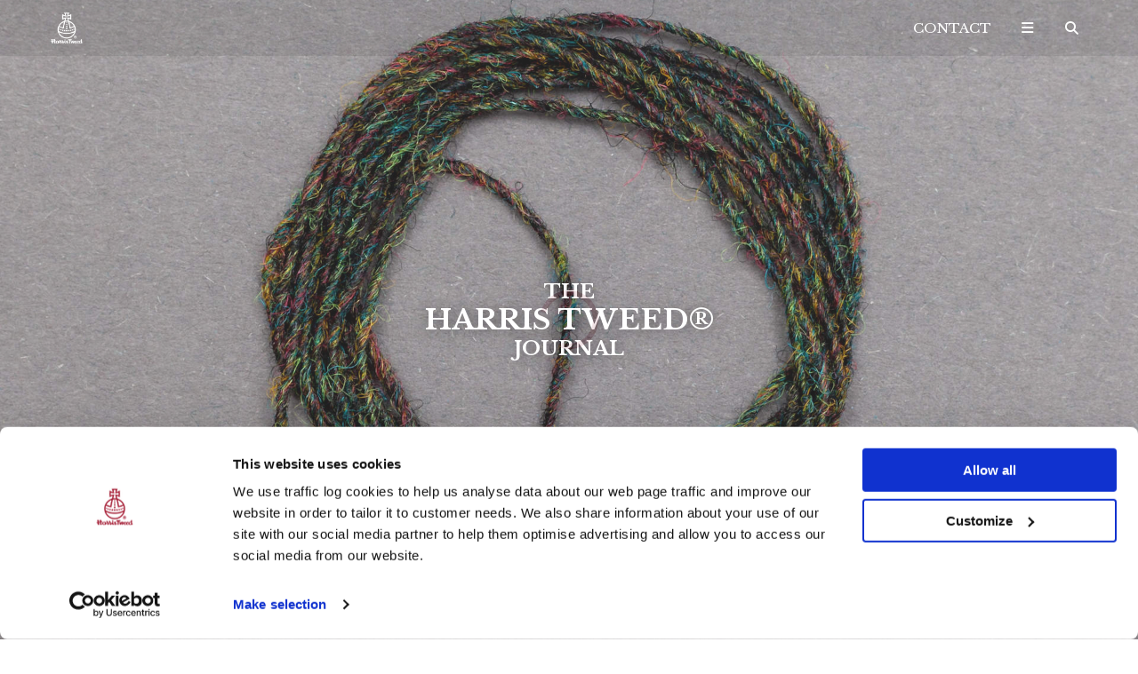

--- FILE ---
content_type: text/html; charset=UTF-8
request_url: https://www.harristweed.org/journal/word-of-the-week-spun-and-dried-wool/
body_size: 10210
content:
<!doctype html>
<html lang="en-US">
<head>
	<meta charset="UTF-8">
	<meta name="viewport" content="width=device-width, initial-scale=1">
	<meta name="google-site-verification" content="Ol_Iwvx1FcuwBFg3rIT5Oj4P-a_NWQRFFlMz2Poa5R4" />
	<meta name="facebook-domain-verification" content="zcux6vvdo6w1g4779kz85o9gbjizq6" />

	<link rel="profile" href="https://gmpg.org/xfn/11">
    <script id="Cookiebot" src="https://consent.cookiebot.com/uc.js" data-cbid="ddf275bb-4f4d-4c31-8b30-68690e3c5b29" data-blockingmode="auto" type="text/javascript"></script>
    
	<meta name='robots' content='index, follow, max-image-preview:large, max-snippet:-1, max-video-preview:-1' />
	<style>img:is([sizes="auto" i], [sizes^="auto," i]) { contain-intrinsic-size: 3000px 1500px }</style>
	
	<!-- This site is optimized with the Yoast SEO plugin v26.8 - https://yoast.com/product/yoast-seo-wordpress/ -->
	<title>Word of the Week: Spun and Dried Wool - The Harris Tweed Authority</title>
	<meta name="description" content="SPUN AND DYED WOOL: The spinning machine stretches the embryo yarn and, as twist is imparted, it gains strength." />
	<link rel="canonical" href="https://www.harristweed.org/journal/word-of-the-week-spun-and-dried-wool/" />
	<meta property="og:locale" content="en_US" />
	<meta property="og:type" content="article" />
	<meta property="og:title" content="Word of the Week: Spun and Dried Wool - The Harris Tweed Authority" />
	<meta property="og:description" content="SPUN AND DYED WOOL: The spinning machine stretches the embryo yarn and, as twist is imparted, it gains strength." />
	<meta property="og:url" content="https://www.harristweed.org/journal/word-of-the-week-spun-and-dried-wool/" />
	<meta property="og:site_name" content="The Harris Tweed Authority" />
	<meta property="article:publisher" content="https://www.facebook.com/harristweedauthority" />
	<meta property="article:published_time" content="2020-07-01T09:37:41+00:00" />
	<meta property="article:modified_time" content="2020-07-08T09:44:46+00:00" />
	<meta property="og:image" content="https://www.harristweed.org/wp-content/uploads/harris_tweed_authority_wool_to_yarn_stages_007.jpg" />
	<meta property="og:image:width" content="1920" />
	<meta property="og:image:height" content="1249" />
	<meta property="og:image:type" content="image/jpeg" />
	<meta name="author" content="Kristina Macleod" />
	<meta name="twitter:card" content="summary_large_image" />
	<meta name="twitter:creator" content="@harristweedauth" />
	<meta name="twitter:site" content="@harristweedauth" />
	<meta name="twitter:label1" content="Written by" />
	<meta name="twitter:data1" content="Kristina Macleod" />
	<script type="application/ld+json" class="yoast-schema-graph">{"@context":"https://schema.org","@graph":[{"@type":"Article","@id":"https://www.harristweed.org/journal/word-of-the-week-spun-and-dried-wool/#article","isPartOf":{"@id":"https://www.harristweed.org/journal/word-of-the-week-spun-and-dried-wool/"},"author":{"name":"Kristina Macleod","@id":"https://www.harristweed.org/#/schema/person/2e75a4ebbdaba7fb1af952eac913e2cd"},"headline":"Word of the Week: Spun and Dried Wool","datePublished":"2020-07-01T09:37:41+00:00","dateModified":"2020-07-08T09:44:46+00:00","mainEntityOfPage":{"@id":"https://www.harristweed.org/journal/word-of-the-week-spun-and-dried-wool/"},"wordCount":98,"image":{"@id":"https://www.harristweed.org/journal/word-of-the-week-spun-and-dried-wool/#primaryimage"},"thumbnailUrl":"https://www.harristweed.org/wp-content/uploads/harris_tweed_authority_wool_to_yarn_stages_007.jpg","keywords":["news"],"articleSection":["Journal"],"inLanguage":"en-US"},{"@type":"WebPage","@id":"https://www.harristweed.org/journal/word-of-the-week-spun-and-dried-wool/","url":"https://www.harristweed.org/journal/word-of-the-week-spun-and-dried-wool/","name":"Word of the Week: Spun and Dried Wool - The Harris Tweed Authority","isPartOf":{"@id":"https://www.harristweed.org/#website"},"primaryImageOfPage":{"@id":"https://www.harristweed.org/journal/word-of-the-week-spun-and-dried-wool/#primaryimage"},"image":{"@id":"https://www.harristweed.org/journal/word-of-the-week-spun-and-dried-wool/#primaryimage"},"thumbnailUrl":"https://www.harristweed.org/wp-content/uploads/harris_tweed_authority_wool_to_yarn_stages_007.jpg","datePublished":"2020-07-01T09:37:41+00:00","dateModified":"2020-07-08T09:44:46+00:00","author":{"@id":"https://www.harristweed.org/#/schema/person/2e75a4ebbdaba7fb1af952eac913e2cd"},"description":"SPUN AND DYED WOOL: The spinning machine stretches the embryo yarn and, as twist is imparted, it gains strength.","breadcrumb":{"@id":"https://www.harristweed.org/journal/word-of-the-week-spun-and-dried-wool/#breadcrumb"},"inLanguage":"en-US","potentialAction":[{"@type":"ReadAction","target":["https://www.harristweed.org/journal/word-of-the-week-spun-and-dried-wool/"]}]},{"@type":"ImageObject","inLanguage":"en-US","@id":"https://www.harristweed.org/journal/word-of-the-week-spun-and-dried-wool/#primaryimage","url":"https://www.harristweed.org/wp-content/uploads/harris_tweed_authority_wool_to_yarn_stages_007.jpg","contentUrl":"https://www.harristweed.org/wp-content/uploads/harris_tweed_authority_wool_to_yarn_stages_007.jpg","width":1920,"height":1249,"caption":"Harris Tweed Authority Wool to Yarn Stages"},{"@type":"BreadcrumbList","@id":"https://www.harristweed.org/journal/word-of-the-week-spun-and-dried-wool/#breadcrumb","itemListElement":[{"@type":"ListItem","position":1,"name":"Home","item":"https://www.harristweed.org/"},{"@type":"ListItem","position":2,"name":"Word of the Week: Spun and Dried Wool"}]},{"@type":"WebSite","@id":"https://www.harristweed.org/#website","url":"https://www.harristweed.org/","name":"The Harris Tweed Authority","description":"","potentialAction":[{"@type":"SearchAction","target":{"@type":"EntryPoint","urlTemplate":"https://www.harristweed.org/?s={search_term_string}"},"query-input":{"@type":"PropertyValueSpecification","valueRequired":true,"valueName":"search_term_string"}}],"inLanguage":"en-US"},{"@type":"Person","@id":"https://www.harristweed.org/#/schema/person/2e75a4ebbdaba7fb1af952eac913e2cd","name":"Kristina Macleod","sameAs":["http://www.harristweed.org"]}]}</script>
	<!-- / Yoast SEO plugin. -->


<link rel='dns-prefetch' href='//cdnjs.cloudflare.com' />
<link rel="alternate" type="application/rss+xml" title="The Harris Tweed Authority &raquo; Feed" href="https://www.harristweed.org/feed/" />
<link rel="alternate" type="application/rss+xml" title="The Harris Tweed Authority &raquo; Comments Feed" href="https://www.harristweed.org/comments/feed/" />
<style id='classic-theme-styles-inline-css' type='text/css'>
/*! This file is auto-generated */
.wp-block-button__link{color:#fff;background-color:#32373c;border-radius:9999px;box-shadow:none;text-decoration:none;padding:calc(.667em + 2px) calc(1.333em + 2px);font-size:1.125em}.wp-block-file__button{background:#32373c;color:#fff;text-decoration:none}
</style>
<style id='global-styles-inline-css' type='text/css'>
:root{--wp--preset--aspect-ratio--square: 1;--wp--preset--aspect-ratio--4-3: 4/3;--wp--preset--aspect-ratio--3-4: 3/4;--wp--preset--aspect-ratio--3-2: 3/2;--wp--preset--aspect-ratio--2-3: 2/3;--wp--preset--aspect-ratio--16-9: 16/9;--wp--preset--aspect-ratio--9-16: 9/16;--wp--preset--color--black: #000000;--wp--preset--color--cyan-bluish-gray: #abb8c3;--wp--preset--color--white: #ffffff;--wp--preset--color--pale-pink: #f78da7;--wp--preset--color--vivid-red: #cf2e2e;--wp--preset--color--luminous-vivid-orange: #ff6900;--wp--preset--color--luminous-vivid-amber: #fcb900;--wp--preset--color--light-green-cyan: #7bdcb5;--wp--preset--color--vivid-green-cyan: #00d084;--wp--preset--color--pale-cyan-blue: #8ed1fc;--wp--preset--color--vivid-cyan-blue: #0693e3;--wp--preset--color--vivid-purple: #9b51e0;--wp--preset--gradient--vivid-cyan-blue-to-vivid-purple: linear-gradient(135deg,rgba(6,147,227,1) 0%,rgb(155,81,224) 100%);--wp--preset--gradient--light-green-cyan-to-vivid-green-cyan: linear-gradient(135deg,rgb(122,220,180) 0%,rgb(0,208,130) 100%);--wp--preset--gradient--luminous-vivid-amber-to-luminous-vivid-orange: linear-gradient(135deg,rgba(252,185,0,1) 0%,rgba(255,105,0,1) 100%);--wp--preset--gradient--luminous-vivid-orange-to-vivid-red: linear-gradient(135deg,rgba(255,105,0,1) 0%,rgb(207,46,46) 100%);--wp--preset--gradient--very-light-gray-to-cyan-bluish-gray: linear-gradient(135deg,rgb(238,238,238) 0%,rgb(169,184,195) 100%);--wp--preset--gradient--cool-to-warm-spectrum: linear-gradient(135deg,rgb(74,234,220) 0%,rgb(151,120,209) 20%,rgb(207,42,186) 40%,rgb(238,44,130) 60%,rgb(251,105,98) 80%,rgb(254,248,76) 100%);--wp--preset--gradient--blush-light-purple: linear-gradient(135deg,rgb(255,206,236) 0%,rgb(152,150,240) 100%);--wp--preset--gradient--blush-bordeaux: linear-gradient(135deg,rgb(254,205,165) 0%,rgb(254,45,45) 50%,rgb(107,0,62) 100%);--wp--preset--gradient--luminous-dusk: linear-gradient(135deg,rgb(255,203,112) 0%,rgb(199,81,192) 50%,rgb(65,88,208) 100%);--wp--preset--gradient--pale-ocean: linear-gradient(135deg,rgb(255,245,203) 0%,rgb(182,227,212) 50%,rgb(51,167,181) 100%);--wp--preset--gradient--electric-grass: linear-gradient(135deg,rgb(202,248,128) 0%,rgb(113,206,126) 100%);--wp--preset--gradient--midnight: linear-gradient(135deg,rgb(2,3,129) 0%,rgb(40,116,252) 100%);--wp--preset--font-size--small: 13px;--wp--preset--font-size--medium: 20px;--wp--preset--font-size--large: 36px;--wp--preset--font-size--x-large: 42px;--wp--preset--spacing--20: 0.44rem;--wp--preset--spacing--30: 0.67rem;--wp--preset--spacing--40: 1rem;--wp--preset--spacing--50: 1.5rem;--wp--preset--spacing--60: 2.25rem;--wp--preset--spacing--70: 3.38rem;--wp--preset--spacing--80: 5.06rem;--wp--preset--shadow--natural: 6px 6px 9px rgba(0, 0, 0, 0.2);--wp--preset--shadow--deep: 12px 12px 50px rgba(0, 0, 0, 0.4);--wp--preset--shadow--sharp: 6px 6px 0px rgba(0, 0, 0, 0.2);--wp--preset--shadow--outlined: 6px 6px 0px -3px rgba(255, 255, 255, 1), 6px 6px rgba(0, 0, 0, 1);--wp--preset--shadow--crisp: 6px 6px 0px rgba(0, 0, 0, 1);}:where(.is-layout-flex){gap: 0.5em;}:where(.is-layout-grid){gap: 0.5em;}body .is-layout-flex{display: flex;}.is-layout-flex{flex-wrap: wrap;align-items: center;}.is-layout-flex > :is(*, div){margin: 0;}body .is-layout-grid{display: grid;}.is-layout-grid > :is(*, div){margin: 0;}:where(.wp-block-columns.is-layout-flex){gap: 2em;}:where(.wp-block-columns.is-layout-grid){gap: 2em;}:where(.wp-block-post-template.is-layout-flex){gap: 1.25em;}:where(.wp-block-post-template.is-layout-grid){gap: 1.25em;}.has-black-color{color: var(--wp--preset--color--black) !important;}.has-cyan-bluish-gray-color{color: var(--wp--preset--color--cyan-bluish-gray) !important;}.has-white-color{color: var(--wp--preset--color--white) !important;}.has-pale-pink-color{color: var(--wp--preset--color--pale-pink) !important;}.has-vivid-red-color{color: var(--wp--preset--color--vivid-red) !important;}.has-luminous-vivid-orange-color{color: var(--wp--preset--color--luminous-vivid-orange) !important;}.has-luminous-vivid-amber-color{color: var(--wp--preset--color--luminous-vivid-amber) !important;}.has-light-green-cyan-color{color: var(--wp--preset--color--light-green-cyan) !important;}.has-vivid-green-cyan-color{color: var(--wp--preset--color--vivid-green-cyan) !important;}.has-pale-cyan-blue-color{color: var(--wp--preset--color--pale-cyan-blue) !important;}.has-vivid-cyan-blue-color{color: var(--wp--preset--color--vivid-cyan-blue) !important;}.has-vivid-purple-color{color: var(--wp--preset--color--vivid-purple) !important;}.has-black-background-color{background-color: var(--wp--preset--color--black) !important;}.has-cyan-bluish-gray-background-color{background-color: var(--wp--preset--color--cyan-bluish-gray) !important;}.has-white-background-color{background-color: var(--wp--preset--color--white) !important;}.has-pale-pink-background-color{background-color: var(--wp--preset--color--pale-pink) !important;}.has-vivid-red-background-color{background-color: var(--wp--preset--color--vivid-red) !important;}.has-luminous-vivid-orange-background-color{background-color: var(--wp--preset--color--luminous-vivid-orange) !important;}.has-luminous-vivid-amber-background-color{background-color: var(--wp--preset--color--luminous-vivid-amber) !important;}.has-light-green-cyan-background-color{background-color: var(--wp--preset--color--light-green-cyan) !important;}.has-vivid-green-cyan-background-color{background-color: var(--wp--preset--color--vivid-green-cyan) !important;}.has-pale-cyan-blue-background-color{background-color: var(--wp--preset--color--pale-cyan-blue) !important;}.has-vivid-cyan-blue-background-color{background-color: var(--wp--preset--color--vivid-cyan-blue) !important;}.has-vivid-purple-background-color{background-color: var(--wp--preset--color--vivid-purple) !important;}.has-black-border-color{border-color: var(--wp--preset--color--black) !important;}.has-cyan-bluish-gray-border-color{border-color: var(--wp--preset--color--cyan-bluish-gray) !important;}.has-white-border-color{border-color: var(--wp--preset--color--white) !important;}.has-pale-pink-border-color{border-color: var(--wp--preset--color--pale-pink) !important;}.has-vivid-red-border-color{border-color: var(--wp--preset--color--vivid-red) !important;}.has-luminous-vivid-orange-border-color{border-color: var(--wp--preset--color--luminous-vivid-orange) !important;}.has-luminous-vivid-amber-border-color{border-color: var(--wp--preset--color--luminous-vivid-amber) !important;}.has-light-green-cyan-border-color{border-color: var(--wp--preset--color--light-green-cyan) !important;}.has-vivid-green-cyan-border-color{border-color: var(--wp--preset--color--vivid-green-cyan) !important;}.has-pale-cyan-blue-border-color{border-color: var(--wp--preset--color--pale-cyan-blue) !important;}.has-vivid-cyan-blue-border-color{border-color: var(--wp--preset--color--vivid-cyan-blue) !important;}.has-vivid-purple-border-color{border-color: var(--wp--preset--color--vivid-purple) !important;}.has-vivid-cyan-blue-to-vivid-purple-gradient-background{background: var(--wp--preset--gradient--vivid-cyan-blue-to-vivid-purple) !important;}.has-light-green-cyan-to-vivid-green-cyan-gradient-background{background: var(--wp--preset--gradient--light-green-cyan-to-vivid-green-cyan) !important;}.has-luminous-vivid-amber-to-luminous-vivid-orange-gradient-background{background: var(--wp--preset--gradient--luminous-vivid-amber-to-luminous-vivid-orange) !important;}.has-luminous-vivid-orange-to-vivid-red-gradient-background{background: var(--wp--preset--gradient--luminous-vivid-orange-to-vivid-red) !important;}.has-very-light-gray-to-cyan-bluish-gray-gradient-background{background: var(--wp--preset--gradient--very-light-gray-to-cyan-bluish-gray) !important;}.has-cool-to-warm-spectrum-gradient-background{background: var(--wp--preset--gradient--cool-to-warm-spectrum) !important;}.has-blush-light-purple-gradient-background{background: var(--wp--preset--gradient--blush-light-purple) !important;}.has-blush-bordeaux-gradient-background{background: var(--wp--preset--gradient--blush-bordeaux) !important;}.has-luminous-dusk-gradient-background{background: var(--wp--preset--gradient--luminous-dusk) !important;}.has-pale-ocean-gradient-background{background: var(--wp--preset--gradient--pale-ocean) !important;}.has-electric-grass-gradient-background{background: var(--wp--preset--gradient--electric-grass) !important;}.has-midnight-gradient-background{background: var(--wp--preset--gradient--midnight) !important;}.has-small-font-size{font-size: var(--wp--preset--font-size--small) !important;}.has-medium-font-size{font-size: var(--wp--preset--font-size--medium) !important;}.has-large-font-size{font-size: var(--wp--preset--font-size--large) !important;}.has-x-large-font-size{font-size: var(--wp--preset--font-size--x-large) !important;}
:where(.wp-block-post-template.is-layout-flex){gap: 1.25em;}:where(.wp-block-post-template.is-layout-grid){gap: 1.25em;}
:where(.wp-block-columns.is-layout-flex){gap: 2em;}:where(.wp-block-columns.is-layout-grid){gap: 2em;}
:root :where(.wp-block-pullquote){font-size: 1.5em;line-height: 1.6;}
</style>
<link rel="stylesheet" href="https://www.harristweed.org/wp-content/plugins/search-filter-pro/public/assets/css/search-filter.min.css">
<link rel="stylesheet" href="https://www.harristweed.org/wp-content/themes/harristweed/style.css?v&#038;ver=6.8.3">
<link rel="stylesheet" href="https://www.harristweed.org/wp-content/themes/harristweed/css/animate.css">
<link rel="stylesheet" href="https://www.harristweed.org/wp-content/themes/harristweed/lib/slick/slick-theme.css">
<link rel="stylesheet" href="https://www.harristweed.org/wp-content/themes/harristweed/lib/slick/slick.css">
<link rel="stylesheet" href="https://cdnjs.cloudflare.com/ajax/libs/font-awesome/6.7.2/css/all.min.css">
<link rel="stylesheet" href="https://cdnjs.cloudflare.com/ajax/libs/font-awesome/6.7.2/css/fontawesome.min.css">
<link rel="stylesheet" href="https://cdnjs.cloudflare.com/ajax/libs/font-awesome/6.7.2/css/solid.min.css">
<link rel="stylesheet" href="https://cdnjs.cloudflare.com/ajax/libs/font-awesome/6.7.2/css/brands.min.css">
<link rel="stylesheet" href="https://www.harristweed.org/wp-content/themes/harristweed/lib/fancybox/dist/jquery.fancybox.min.css">
<script type="text/javascript" src="https://www.harristweed.org/wp-includes/js/jquery/jquery.min.js" id="jquery-core-js"></script>
<script type="text/javascript" src="https://www.harristweed.org/wp-includes/js/jquery/jquery-migrate.min.js" id="jquery-migrate-js"></script>
<script type="text/javascript" id="search-filter-plugin-build-js-extra">
/* <![CDATA[ */
var SF_LDATA = {"ajax_url":"https:\/\/www.harristweed.org\/wp-admin\/admin-ajax.php","home_url":"https:\/\/www.harristweed.org\/","extensions":[]};
/* ]]> */
</script>
<script type="text/javascript" src="https://www.harristweed.org/wp-content/plugins/search-filter-pro/public/assets/js/search-filter-build.min.js" id="search-filter-plugin-build-js"></script>
<script type="text/javascript" src="https://www.harristweed.org/wp-content/plugins/search-filter-pro/public/assets/js/chosen.jquery.min.js" id="search-filter-plugin-chosen-js"></script>
<link rel="https://api.w.org/" href="https://www.harristweed.org/wp-json/" /><link rel="alternate" title="JSON" type="application/json" href="https://www.harristweed.org/wp-json/wp/v2/posts/2188" /><link rel="EditURI" type="application/rsd+xml" title="RSD" href="https://www.harristweed.org/xmlrpc.php?rsd" />
<link rel='shortlink' href='https://www.harristweed.org/?p=2188' />
<link rel="alternate" title="oEmbed (JSON)" type="application/json+oembed" href="https://www.harristweed.org/wp-json/oembed/1.0/embed?url=https%3A%2F%2Fwww.harristweed.org%2Fjournal%2Fword-of-the-week-spun-and-dried-wool%2F" />
<link rel="alternate" title="oEmbed (XML)" type="text/xml+oembed" href="https://www.harristweed.org/wp-json/oembed/1.0/embed?url=https%3A%2F%2Fwww.harristweed.org%2Fjournal%2Fword-of-the-week-spun-and-dried-wool%2F&#038;format=xml" />
<link rel="icon" href="https://www.harristweed.org/wp-content/uploads/cropped-harris-tweed-authority-orb-favicon-32x32.png" sizes="32x32" />
<link rel="icon" href="https://www.harristweed.org/wp-content/uploads/cropped-harris-tweed-authority-orb-favicon-192x192.png" sizes="192x192" />
<link rel="apple-touch-icon" href="https://www.harristweed.org/wp-content/uploads/cropped-harris-tweed-authority-orb-favicon-180x180.png" />
<meta name="msapplication-TileImage" content="https://www.harristweed.org/wp-content/uploads/cropped-harris-tweed-authority-orb-favicon-270x270.png" />

	<!-- Google Tag Manager -->
<script>(function(w,d,s,l,i){w[l]=w[l]||[];w[l].push({'gtm.start':
new Date().getTime(),event:'gtm.js'});var f=d.getElementsByTagName(s)[0],
j=d.createElement(s),dl=l!='dataLayer'?'&l='+l:'';j.async=true;j.src=
'https://www.googletagmanager.com/gtm.js?id='+i+dl;f.parentNode.insertBefore(j,f);
})(window,document,'script','dataLayer','GTM-5TQ3456');</script>


<!-- End Google Tag Manager -->

<!-- Google tag (gtag.js) -->
<script async src="https://www.googletagmanager.com/gtag/js?id=G-3PBH3MJEHM"></script>
<script>
  window.dataLayer = window.dataLayer || [];
  function gtag(){dataLayer.push(arguments);}
  gtag('js', new Date());

  gtag('config', 'G-3PBH3MJEHM');
</script>


</head>

<body class="wp-singular post-template-default single single-post postid-2188 single-format-standard wp-theme-harristweed">

	<!-- Google Tag Manager (noscript) -->
<noscript><iframe src="https://www.googletagmanager.com/ns.html?id=GTM-5TQ3456"
height="0" width="0" style="display:none;visibility:hidden"></iframe></noscript>
<!-- End Google Tag Manager (noscript) -->


	<!-- Header -->

	<header id="header">

		  <!-- Pre Loader-->

    		 <div class="preloader"></div> 


		<!-- The Orb -->

		<div class="desktop the_orb">
			
			<a href="https://www.harristweed.org"><img alt="The Orb" src="https://www.harristweed.org/assets/orb-white.png"></a>

		</div>

		<!-- End The Orb -->

		<!-- Desktop Menu -->

		<div id="desktop_menu" class="desktop_menu">

			 <div class="menu-desktop_menu-container"><ul id="menu-desktop_menu" class="menu"><li id="menu-item-3956" class="menu-item menu-item-type-post_type menu-item-object-page menu-item-has-children menu-item-3956"><a href="https://www.harristweed.org/our-role/">Our Role</a>
<ul class="sub-menu">
	<li id="menu-item-3957" class="menu-item menu-item-type-custom menu-item-object-custom menu-item-3957"><a href="https://www.harristweed.org/our-role/#guardians_of_the_orb">Guardians of the Orb</a></li>
	<li id="menu-item-3958" class="menu-item menu-item-type-custom menu-item-object-custom menu-item-3958"><a href="https://www.harristweed.org/our-role/#board-members">Board Members</a></li>
	<li id="menu-item-3959" class="menu-item menu-item-type-custom menu-item-object-custom menu-item-3959"><a href="https://www.harristweed.org/our-island-home/#global_presence">Global Presence</a></li>
	<li id="menu-item-4082" class="menu-item menu-item-type-post_type menu-item-object-page menu-item-4082"><a href="https://www.harristweed.org/labels-policy-and-brand-rules/">Labels Policy &#038; Brand Rules</a></li>
	<li id="menu-item-4769" class="menu-item menu-item-type-custom menu-item-object-custom menu-item-4769"><a target="_blank" href="https://crm.harristweed.org">Labels Portal</a></li>
</ul>
</li>
<li id="menu-item-3961" class="menu-item menu-item-type-post_type menu-item-object-page menu-item-has-children menu-item-3961"><a href="https://www.harristweed.org/our-island-home/">The Story</a>
<ul class="sub-menu">
	<li id="menu-item-3962" class="menu-item menu-item-type-post_type menu-item-object-page menu-item-3962"><a href="https://www.harristweed.org/our-history/">Our History</a></li>
	<li id="menu-item-3963" class="menu-item menu-item-type-post_type menu-item-object-page menu-item-3963"><a href="https://www.harristweed.org/our-island-home/">Our Island Home</a></li>
	<li id="menu-item-3965" class="menu-item menu-item-type-post_type menu-item-object-page menu-item-3965"><a href="https://www.harristweed.org/archive/">Archive</a></li>
</ul>
</li>
<li id="menu-item-3966" class="menu-item menu-item-type-post_type menu-item-object-page menu-item-has-children menu-item-3966"><a href="https://www.harristweed.org/the-big-cloth/">The Cloth</a>
<ul class="sub-menu">
	<li id="menu-item-3969" class="menu-item menu-item-type-post_type menu-item-object-page menu-item-3969"><a href="https://www.harristweed.org/the-big-cloth/">The Big Cloth</a></li>
	<li id="menu-item-3970" class="menu-item menu-item-type-post_type menu-item-object-page menu-item-3970"><a href="https://www.harristweed.org/the-process/">The Process</a></li>
	<li id="menu-item-3967" class="menu-item menu-item-type-post_type menu-item-object-page menu-item-3967"><a href="https://www.harristweed.org/a-sustainable-industry/">A Sustainable Industry</a></li>
	<li id="menu-item-3968" class="menu-item menu-item-type-post_type menu-item-object-page menu-item-3968"><a href="https://www.harristweed.org/ten-reasons/">10 Reasons</a></li>
</ul>
</li>
<li id="menu-item-3971" class="menu-item menu-item-type-post_type menu-item-object-page menu-item-3971"><a href="https://www.harristweed.org/journal/">Journal</a></li>
<li id="menu-item-4009" class="menu-item menu-item-type-post_type menu-item-object-page menu-item-4009"><a href="https://www.harristweed.org/the-story-room/">The Story Room</a></li>
<li id="menu-item-4011" class="menu-item menu-item-type-post_type menu-item-object-page menu-item-4011"><a href="https://www.harristweed.org/trail/">Trail</a></li>
<li id="menu-item-5483" class="menu-item menu-item-type-custom menu-item-object-custom menu-item-5483"><a href="https://shop.harristweed.org">Shop</a></li>
<li id="menu-item-3974" class="menu-item menu-item-type-post_type menu-item-object-page menu-item-3974"><a href="https://www.harristweed.org/buy-harris-tweed/">Where to Buy</a></li>
<li id="menu-item-3975" class="menu-item menu-item-type-post_type menu-item-object-page menu-item-has-children menu-item-3975"><a href="https://www.harristweed.org/contact-us/">Contact</a>
<ul class="sub-menu">
	<li id="menu-item-3977" class="menu-item menu-item-type-post_type menu-item-object-page menu-item-3977"><a href="https://www.harristweed.org/faq/">FAQ</a></li>
	<li id="menu-item-4014" class="menu-item menu-item-type-custom menu-item-object-custom menu-item-4014"><a href="https://harristweed.us19.list-manage.com/subscribe/post?u=10973c806f075cfa56c578b71&#038;id=9dbef20d36">Newsletter</a></li>
</ul>
</li>
<li id="menu-item-3981" class="mobile_menu_btn_open menu-item menu-item-type-custom menu-item-object-custom menu-item-3981"><a href="#"><i class="fas fa-bars"></i></a></li>
<li id="menu-item-4012" class="menu_search_btn animated fadeIn delay-1s menu-item menu-item-type-custom menu-item-object-custom menu-item-4012"><a href="#"><i class="fas fa-search"></i></a></li>
</ul></div>
		</div>

		<!-- End Desktop Menu -->

		<!-- Mobile Menu -->

		<div id="mobile_menu" class="mobile_menu" style="display: none">

			<!-- Image -->

			<div class="mobile the_orb">

				<a href="https://www.harristweed.org"><img alt="The Orb" src="https://www.harristweed.org/assets/orb-white.png"></a>

			</div>

			<!-- End Image -->

			<div class="menu-menu_mobile-container"><ul id="menu-menu_mobile" class="menu"><li id="menu-item-4005" class="mobile_menu_our_role menu-item menu-item-type-custom menu-item-object-custom menu-item-has-children menu-item-4005"><a href="#">Our Role</a>
<ul class="sub-menu">
	<li id="menu-item-3983" class="menu-item menu-item-type-custom menu-item-object-custom menu-item-3983"><a href="https://www.harristweed.org/our-role/#guardians_of_the_orb">Guardians of the Orb</a></li>
	<li id="menu-item-3984" class="menu-item menu-item-type-custom menu-item-object-custom menu-item-3984"><a href="https://www.harristweed.org/our-role/#board-members">Board Members</a></li>
	<li id="menu-item-3985" class="menu-item menu-item-type-custom menu-item-object-custom menu-item-3985"><a href="https://www.harristweed.org/our-island-home/#global_presence">Global Presence</a></li>
	<li id="menu-item-4081" class="menu-item menu-item-type-post_type menu-item-object-page menu-item-4081"><a href="https://www.harristweed.org/labels-policy-and-brand-rules/">Labels Policy &#038; Brand Rules</a></li>
	<li id="menu-item-4768" class="menu-item menu-item-type-custom menu-item-object-custom menu-item-4768"><a target="_blank" href="https://crm.harristweed.org">Labels Portal</a></li>
</ul>
</li>
<li id="menu-item-4006" class="mobile_menu_the_story menu-item menu-item-type-custom menu-item-object-custom menu-item-has-children menu-item-4006"><a href="#">The Story</a>
<ul class="sub-menu">
	<li id="menu-item-3988" class="menu-item menu-item-type-post_type menu-item-object-page menu-item-3988"><a href="https://www.harristweed.org/our-history/">Our History</a></li>
	<li id="menu-item-3989" class="menu-item menu-item-type-post_type menu-item-object-page menu-item-3989"><a href="https://www.harristweed.org/our-island-home/">Our Island Home</a></li>
	<li id="menu-item-3990" class="menu-item menu-item-type-post_type menu-item-object-page menu-item-3990"><a href="https://www.harristweed.org/archive/">Archive</a></li>
</ul>
</li>
<li id="menu-item-4007" class="mobile_menu_the_cloth menu-item menu-item-type-custom menu-item-object-custom menu-item-has-children menu-item-4007"><a href="#">The Cloth</a>
<ul class="sub-menu">
	<li id="menu-item-3994" class="menu-item menu-item-type-post_type menu-item-object-page menu-item-3994"><a href="https://www.harristweed.org/the-big-cloth/">The Big Cloth</a></li>
	<li id="menu-item-3995" class="menu-item menu-item-type-post_type menu-item-object-page menu-item-3995"><a href="https://www.harristweed.org/the-process/">The Process</a></li>
	<li id="menu-item-3992" class="menu-item menu-item-type-post_type menu-item-object-page menu-item-3992"><a href="https://www.harristweed.org/a-sustainable-industry/">A Sustainable Industry</a></li>
	<li id="menu-item-3993" class="menu-item menu-item-type-post_type menu-item-object-page menu-item-3993"><a href="https://www.harristweed.org/ten-reasons/">Ten Reasons</a></li>
</ul>
</li>
<li id="menu-item-3996" class="mobile_menu_journal menu-item menu-item-type-post_type menu-item-object-page menu-item-3996"><a href="https://www.harristweed.org/journal/">Journal</a></li>
<li id="menu-item-4010" class="menu-item menu-item-type-post_type menu-item-object-page menu-item-4010"><a href="https://www.harristweed.org/the-story-room/">The Story Room</a></li>
<li id="menu-item-3997" class="mobile_menu_trail menu-item menu-item-type-post_type menu-item-object-page menu-item-3997"><a href="https://www.harristweed.org/trail/">Trail</a></li>
<li id="menu-item-5484" class="menu-item menu-item-type-custom menu-item-object-custom menu-item-5484"><a href="https://shop.harristweed.org">Shop</a></li>
<li id="menu-item-3998" class="mobile_menu_buy_harris_tweed menu-item menu-item-type-post_type menu-item-object-page menu-item-3998"><a href="https://www.harristweed.org/buy-harris-tweed/">Buy Harris Tweed®</a></li>
<li id="menu-item-4008" class="mobile_menu_contact menu-item menu-item-type-custom menu-item-object-custom menu-item-has-children menu-item-4008"><a href="#">Contact</a>
<ul class="sub-menu">
	<li id="menu-item-4001" class="menu-item menu-item-type-post_type menu-item-object-page menu-item-4001"><a href="https://www.harristweed.org/faq/">FAQ</a></li>
	<li id="menu-item-4013" class="menu-item menu-item-type-custom menu-item-object-custom menu-item-4013"><a href="https://harristweed.us19.list-manage.com/subscribe/post?u=10973c806f075cfa56c578b71&#038;id=9dbef20d36">Newsletter</a></li>
</ul>
</li>
</ul></div>
			<!-- Close -->

			 <a id="overlay-menu-close" class="close-btn" href="#"><i class="fa-solid fa-xmark"></i></a>

		</div>

		<!-- End Mobile Menu -->


	</header>


	 <!-- End Header -->



<section>

	<div class="layout_scalpay" style="background: url('https://www.harristweed.org/wp-content/uploads/harris_tweed_authority_wool_to_yarn_stages_007.jpg') center no-repeat; background-size: cover;">


	<!-- Image -->

		<div class="text align_center">

			<!-- Title -->

			<h3 class="title text_center"><span>The</span> Harris Tweed&reg; <span>Journal</span></h3>


			<!-- End Title -->

		</div>

	<!-- End Image -->

	</div>


	<div class="layout_blog">

		<!-- Text -->

		<div class="text">

			<div class="title"><h1 class="no_margin">Word of the Week: Spun and Dried Wool</h1></div>
			<div class="sub_title"><h4 class="no_margin">1st July</h4></div>

			<p>It’s all in the twist!<br />
The Harris Tweed® Story from Wool to Yarn<br />
<figure id="attachment_2191" aria-describedby="caption-attachment-2191" style="width: 600px" class="wp-caption alignnone"><img fetchpriority="high" decoding="async" src="https://www.harristweed.org/wp-content/uploads/harris-tweed-authority-mill-photographer-jackson-tucker-lynch-600x400.jpg" alt="harris-tweed-authority-mill-photographer-jackson-tucker-lynch" width="600" height="400" class="size-medium wp-image-2191" srcset="https://www.harristweed.org/wp-content/uploads/harris-tweed-authority-mill-photographer-jackson-tucker-lynch-600x400.jpg 600w, https://www.harristweed.org/wp-content/uploads/harris-tweed-authority-mill-photographer-jackson-tucker-lynch-1000x667.jpg 1000w, https://www.harristweed.org/wp-content/uploads/harris-tweed-authority-mill-photographer-jackson-tucker-lynch.jpg 1920w" sizes="(max-width: 600px) 100vw, 600px" /><figcaption id="caption-attachment-2191" class="wp-caption-text">Mill Spinning</figcaption></figure><br />
STAGE 5:<br />
SPUN AND DYED WOOL: The spinning machine stretches the embryo yarn and, as twist is imparted, it gains strength.</p>
<p>CLÒIMH AIR A SNÌOMH IS AIR A DATH: Tha an t-inneal snìomh a’ sìneadh a-mach an t-snàth agus, mar a tha an snàth air a thoinneamh bidh e a’ fàs nas làidir.</p>
<p>Photography by Jackson Tucker Lynch/Alison Johnston</p>



			
			<!-- CTA Button --->

			<p class="align_center"><a class="button" target="_blank" title="The Process" href="https://www.harristweed.org/the-process/">The Process</a></p>

			<!-- End CTA Button -->

		

	
		</div>

		<!-- End Text -->


	</div>

	<!-- End Stories -->

	<!-- Video Container -->

	


	
	<!-- End Video -->


	<!-- Latest Stories -->


	<div class="layout_stories_home">

		<div class="title"><h3>More Stories</h3></div>


		

		<!-- Item -->

		<div class="item margin_bottom animated fadeIn">

	<!-- Image -->

			<a target="_blank" href="https://www.harristweed.org/journal/ian-angus-mackenzie-mbe/"><div class="image height_300" style="background:url('https://www.harristweed.org/wp-content/uploads/IanAngus-MBE-insta-square-1000x1000.jpg') center no-repeat; background-size: cover;"></div></a>

			<!-- End Image -->
       
			<div class="text title text_center"><h4><a  href="https://www.harristweed.org/journal/ian-angus-mackenzie-mbe/">Ian Angus Mackenzie MBE</a></h4><h5 class="date">14th January |  news  </h5>


			</div>

			<!-- End Title -->

		</div>

		<!-- End Item -->



			

		<!-- Item -->

		<div class="item margin_bottom animated fadeIn">

	<!-- Image -->

			<a target="_blank" href="https://www.harristweed.org/journal/angus-maclennan-obe/"><div class="image height_300" style="background:url('https://www.harristweed.org/wp-content/uploads/Angus-OBE-header-1000x515.jpg') center no-repeat; background-size: cover;"></div></a>

			<!-- End Image -->
       
			<div class="text title text_center"><h4><a  href="https://www.harristweed.org/journal/angus-maclennan-obe/">Angus Maclennan OBE</a></h4><h5 class="date">14th January |  news  </h5>


			</div>

			<!-- End Title -->

		</div>

		<!-- End Item -->



			

		<!-- Item -->

		<div class="item margin_bottom animated fadeIn">

	<!-- Image -->

			<a target="_blank" href="https://www.harristweed.org/journal/mill-in-winter/"><div class="image height_300" style="background:url('https://www.harristweed.org/wp-content/uploads/HTA-Archive-211223-1-1000x789.jpg') center no-repeat; background-size: cover;"></div></a>

			<!-- End Image -->
       
			<div class="text title text_center"><h4><a  href="https://www.harristweed.org/journal/mill-in-winter/">Mill in winter</a></h4><h5 class="date">8th January |  archive  </h5>


			</div>

			<!-- End Title -->

		</div>

		<!-- End Item -->



			  
 

				



	</div>

	<!-- End Latest Stories -->


<!-- Pagination -->

		<div class="layout_pagination">

			<a href="/journal/"><span><i class="far fa-arrow-alt-circle-left"></i> Back</span></a>


		</div>

		<!-- End Pagination -->



</section>



<footer>

		<!-- Footer Newsletter -->

	<div class="footer_newsletter" id="mc_embed_signup">
		
		<form action="https://harristweed.us19.list-manage.com/subscribe/post?u=10973c806f075cfa56c578b71&amp;id=9dbef20d36" method="post" id="mc-embedded-subscribe-form" name="mc-embedded-subscribe-form" class="validate" target="_blank" novalidate>
    <div id="mc_embed_signup_scroll">
<label for="mce-EMAIL" style="font-family: sans-serif;">Subscribe to our Newsletter:</label>
<input style="font-family: sans-serif;" type="email" value="" name="EMAIL" class="email" id="mce-EMAIL" placeholder="Your Email Address..." required>
    <!-- real people should not fill this in and expect good things - do not remove this or risk form bot signups-->
    <div style="position: absolute; left: -5000px;" aria-hidden="true"><input type="text" name="b_10973c806f075cfa56c578b71_9dbef20d36" tabindex="-1" value=""></div>
    <input type="submit" value="Subscribe" name="subscribe" id="mc-embedded-subscribe" class="button">
    </div>

		</form>
		</div>

	<!-- End Footer Newsletter -->

	<div class="footer_menu">

	<!-- Our Role -->

	<div class="col our-role">
		<h4><a href="/our-role/">Our Role</a></h4>
		<ul><li><a href="/our-role/">Guardians of the Orb</a></li>
			<li><a href="/our-role/#board-members">Board Members</a></li>
			<li><a href="/our-island-home/#global_presence">Global Presence</a></li>
		</ul>

		<h4><a href="/faq/">FAQ &amp; Legal</a></h4>
		<ul>
			<li><a href="https://www.harristweed.org/faq/">Frequently Asked Questions</a></li>
			<li><a href="https://www.harristweed.org/labels-policy-and-brand-rules/">Labels Policy &amp; Brand Use Rules</a></li>
			<li><a href="https://www.harristweed.org/terms-and-conditions/">Terms &amp; Conditions</a></li>
			<li><a href="https://www.harristweed.org/privacy-policy/">Privacy Policy</a></li>
		</ul>

	</div>


		<!-- End Our Role -->

		<!-- Story / Cloth -->

		<div class="col the-harris-tweed-story">
			<h4><a href="https://www.harristweed.org/our-island-home/">The Harris Tweed&reg; Story</a></h4>
			<ul>
				<li><a href="https://www.harristweed.org/our-island-home/">Our Island Home</a></li>
				<li><a href="https://www.harristweed.org/our-history/">Our History</a></li>
				<li><a href="https://www.harristweed.org/journal/archive/">The Archive</a></li>
			</ul>
			<h4><a href="https://www.harristweed.org/the-big-cloth/">The Harris Tweed&reg; Cloth</a></h4>
			<ul>
				<li><a href="https://www.harristweed.org/the-big-cloth/">The Big Cloth</a></li>
				<li><a href="https://www.harristweed.org/the-process/">The Process</a></li>
				<li><a href="https://www.harristweed.org/a-sustainable-industry/">A Sustainable Industry</a></li>
				<li><a href="https://www.harristweed.org/ten-reasons/">10 Reasons to love Harris Tweed</a></li>
			</ul>

			
		</div>

		<!-- End Story / Cloth -->

		<!-- Purchase / Visit / Blog -->



		<div class="col purchase">

			<h4><a href="https://www.harristweed.org/buy-harris-tweed/">Where To Buy</a></h4>

			<ul>
				<li><a href="https://www.harristweed.org/journal/">Journal</a></li>
				<li><a href="https://www.harristweed.org/contact-us/">Contact</a></li>
				<!--<li>Harris Tweed&reg; App: <a href="https://apps.apple.com/gb/app/harris-tweed/id1265440086">Apple</a> | <a href="https://play.google.com/store/apps/details?id=com.guerillateagames.harristweed&hl=en_GB">Android</a></li>-->
			</ul>

			<h4>Language</h4>

		<div class="language" style="font-size: 90%">

		<div class="gtranslate_wrapper" id="gt-wrapper-54152886"></div>
		<a href="https://gaelic.harristweed.org/">Gaelic</a>

		</div>

	
		</div>

		<!-- End Purchase / Visit / Blog -->

		<!-- Address -->

		<div class="col address">

			<h4>Head Office</h4>

			<ul>
				<li>The Harris Tweed Authority</li>
				<li>1st Floor, Town Hall</li>
				<li>2 Cromwell Street</li>
				<li>Stornoway, Isle of Lewis</li>
				<li>HS1 2DB</li>
			</ul>

			<h4>Opening Hours</h4>

				<ul class="hours">
<li>Office: 09:00 &#8211; 16:00 (Monday-Thursday) / 09:00 &#8211; 13:00 (Friday)</li>
</ul>
<ul class="hours">
<li>Story Room: CLOSED UNTIL APRIL</li>
</ul>


		</div>


		<!-- End Address -->

	</div>

	<!-- End Footer Menu -->

	<!-- Footer Social Links -->

	<div class="social_links">

		<ul>
			<li><a target="_blank" href="https://www.facebook.com/harristweedauthority/"><i class="fa-brands fa-facebook-f"></i> </a></li>
			<li><a target="_blank" href="https://www.tiktok.com/@harristweedauthority"><i class="fa-brands fa-tiktok"></i></a></li>
			<li><a target="_blank" href="https://www.instagram.com/harristweedauthority"><i class="fa-brands fa-instagram"></i></a></li>
			<li><a target="_blank" href="https://www.linkedin.com/company/harris-tweed-authority"><i class="fa-brands fa-linkedin"></i></a></li>
			<li class="wcc"><a target="_blank" href="https://wcc-europe.org/harris-tweed"><img alt="World Craft Council Logo" src="https://www.harristweed.org/wp-content/uploads/wcce_harris_tweed.png"></a></li>
		</ul>


	</div>

	
	<!-- End Footer Social Links -->

	<!-- Search -->

    <div class="search-container" style="display: none">

    	 	<form role="search" method="get" class="search-form" action="https://www.harristweed.org/">
				<label>
					<span class="screen-reader-text">Search for:</span>
					<input type="search" class="search-field" placeholder="Search &hellip;" value="" name="s" />
				</label>
				<input type="submit" class="search-submit" value="Search" />
			</form>
    </div>

  <!-- End Search -->



</footer>


<script type="speculationrules">
{"prefetch":[{"source":"document","where":{"and":[{"href_matches":"\/*"},{"not":{"href_matches":["\/wp-*.php","\/wp-admin\/*","\/wp-content\/uploads\/*","\/wp-content\/*","\/wp-content\/plugins\/*","\/wp-content\/themes\/harristweed\/*","\/*\\?(.+)"]}},{"not":{"selector_matches":"a[rel~=\"nofollow\"]"}},{"not":{"selector_matches":".no-prefetch, .no-prefetch a"}}]},"eagerness":"conservative"}]}
</script>
<script type="text/javascript" src="https://www.harristweed.org/wp-includes/js/jquery/ui/core.min.js" id="jquery-ui-core-js"></script>
<script type="text/javascript" src="https://www.harristweed.org/wp-includes/js/jquery/ui/datepicker.min.js" id="jquery-ui-datepicker-js"></script>
<script type="text/javascript" id="jquery-ui-datepicker-js-after">
/* <![CDATA[ */
jQuery(function(jQuery){jQuery.datepicker.setDefaults({"closeText":"Close","currentText":"Today","monthNames":["January","February","March","April","May","June","July","August","September","October","November","December"],"monthNamesShort":["Jan","Feb","Mar","Apr","May","Jun","Jul","Aug","Sep","Oct","Nov","Dec"],"nextText":"Next","prevText":"Previous","dayNames":["Sunday","Monday","Tuesday","Wednesday","Thursday","Friday","Saturday"],"dayNamesShort":["Sun","Mon","Tue","Wed","Thu","Fri","Sat"],"dayNamesMin":["S","M","T","W","T","F","S"],"dateFormat":"dS MM","firstDay":1,"isRTL":false});});
/* ]]> */
</script>
<script type="text/javascript" src="https://www.harristweed.org/wp-content/themes/harristweed/lib/slick/slick.min.js" id="slick-js-js"></script>
<script type="text/javascript" src="https://www.harristweed.org/wp-content/themes/harristweed/lib/fancybox/dist/jquery.fancybox.min.js" id="fancybox-js-js"></script>
<script type="text/javascript" src="https://www.harristweed.org/wp-content/themes/harristweed/js/harristweed.js?v=99&amp;ver=6.8.3" id="custom-js-js"></script>
<script type="text/javascript" id="gt_widget_script_54152886-js-before">
/* <![CDATA[ */
window.gtranslateSettings = /* document.write */ window.gtranslateSettings || {};window.gtranslateSettings["54152886"] = {"default_language":"en","languages":["zh-CN","en","ja"],"url_structure":"none","wrapper_selector":"#gt-wrapper-54152886","horizontal_position":"inline","flags_location":"\/wp-content\/plugins\/gtranslate\/flags\/"};
/* ]]> */
</script><script src="https://www.harristweed.org/wp-content/plugins/gtranslate/js/ln.js" data-no-optimize="1" data-no-minify="1" data-gt-orig-url="/journal/word-of-the-week-spun-and-dried-wool/" data-gt-orig-domain="www.harristweed.org" data-gt-widget-id="54152886" defer></script>


<script> 
var $buoop = {required:{e:-4,f:-3,o:-3,s:11,c:-3},insecure:true,api:2019.09 }; 
function $buo_f(){ 
 var e = document.createElement("script"); 
 e.src = "//browser-update.org/update.min.js"; 
 document.body.appendChild(e);
};
try {document.addEventListener("DOMContentLoaded", $buo_f,false)}
catch(e){window.attachEvent("onload", $buo_f)}
</script>

  <!--<script type="text/javascript" src="//downloads.mailchimp.com/js/signup-forms/popup/unique-methods/embed.js" data-dojo-config="usePlainJson: true, isDebug: false"></script><script type="text/javascript">window.dojoRequire(["mojo/signup-forms/Loader"], function(L) { L.start({"baseUrl":"mc.us19.list-manage.com","uuid":"10973c806f075cfa56c578b71","lid":"9dbef20d36","uniqueMethods":true}) })</script>-->




<script defer src="https://static.cloudflareinsights.com/beacon.min.js/vcd15cbe7772f49c399c6a5babf22c1241717689176015" integrity="sha512-ZpsOmlRQV6y907TI0dKBHq9Md29nnaEIPlkf84rnaERnq6zvWvPUqr2ft8M1aS28oN72PdrCzSjY4U6VaAw1EQ==" data-cf-beacon='{"version":"2024.11.0","token":"36c2a57295d44e2d935538bad701aede","r":1,"server_timing":{"name":{"cfCacheStatus":true,"cfEdge":true,"cfExtPri":true,"cfL4":true,"cfOrigin":true,"cfSpeedBrain":true},"location_startswith":null}}' crossorigin="anonymous"></script>
</body>
</html>


--- FILE ---
content_type: text/css
request_url: https://www.harristweed.org/wp-content/themes/harristweed/style.css?v&ver=6.8.3
body_size: 9687
content:
/*!
Theme Name: harristweed
Theme URI: http://underscores.me/
Author: BWD Group
Author URI: https://www.bwdgroup.co.uk
Description: Custom Developed WP Theme built with love.
Version: 1.0.0
License: GNU General Public License v2 or later
License URI: LICENSE
Text Domain: harristweed
Tags: custom-background, custom-logo, custom-menu, featured-images, threaded-comments, translation-ready

This theme, like WordPress, is licensed under the GPL.
Use it to make something cool, have fun, and share what you've learned with others.

harristweed is based on Underscores https://underscores.me/, (C) 2012-2017 Automattic, Inc.
Underscores is distributed under the terms of the GNU GPL v2 or later.

Normalizing styles have been helped along thanks to the fine work of
Nicolas Gallagher and Jonathan Neal https://necolas.github.io/normalize.css/
*/@import url("https://fonts.googleapis.com/css?family=Lato:400,700,900|Libre+Baskerville:400,400i,700&display=swap");/*! normalize.css v8.0.0 | MIT License | github.com/necolas/normalize.css */html{line-height:1.15;-webkit-text-size-adjust:100%}body{margin:0}h1{font-size:2em;margin:0.67em 0}hr{box-sizing:content-box;height:0;overflow:visible}pre{font-family:monospace, monospace;font-size:1em}a{background-color:transparent}abbr[title]{border-bottom:none;text-decoration:underline;text-decoration:underline dotted}b,strong{font-weight:bolder}code,kbd,samp{font-family:monospace, monospace;font-size:1em}small{font-size:80%}sub,sup{font-size:75%;line-height:0;position:relative;vertical-align:baseline}sub{bottom:-0.25em}sup{top:-0.5em}img{border-style:none}button,input,optgroup,select,textarea{font-family:inherit;font-size:100%;line-height:1.15;margin:0}button,input{overflow:visible}button,select{text-transform:none}button,[type="button"],[type="reset"],[type="submit"]{-webkit-appearance:button}button::-moz-focus-inner,[type="button"]::-moz-focus-inner,[type="reset"]::-moz-focus-inner,[type="submit"]::-moz-focus-inner{border-style:none;padding:0}button:-moz-focusring,[type="button"]:-moz-focusring,[type="reset"]:-moz-focusring,[type="submit"]:-moz-focusring{outline:1px dotted ButtonText}fieldset{padding:0.35em 0.75em 0.625em}legend{box-sizing:border-box;color:inherit;display:table;max-width:100%;padding:0;white-space:normal}progress{vertical-align:baseline}textarea{overflow:auto}[type="checkbox"],[type="radio"]{box-sizing:border-box;padding:0}[type="number"]::-webkit-inner-spin-button,[type="number"]::-webkit-outer-spin-button{height:auto}[type="search"]{-webkit-appearance:textfield;outline-offset:-2px}[type="search"]::-webkit-search-decoration{-webkit-appearance:none}::-webkit-file-upload-button{-webkit-appearance:button;font:inherit}details{display:block}summary{display:list-item}template{display:none}[hidden]{display:none}body,button,input,select,optgroup,textarea{color:#404040;font-family:'Lato', sans-serif;font-size:16px;font-size:1rem;line-height:1.5}h1,h2,h3,h4,h5,h6{clear:both}p{margin-bottom:1em;line-height:1.4em}dfn,cite,em,i{font-style:italic}blockquote{margin:0 1.5em}address{margin:0 0 1.5em}pre{background:#eee;font-family:"Courier 10 Pitch",Courier,monospace;font-size:15px;font-size:.9375rem;line-height:1.6;margin-bottom:1.6em;max-width:100%;overflow:auto;padding:1.6em}code,kbd,tt,var{font-family:Monaco,Consolas,"Andale Mono","DejaVu Sans Mono",monospace;font-size:15px;font-size:.9375rem}abbr,acronym{border-bottom:1px dotted #666;cursor:help}mark,ins{background:#fff9c0;text-decoration:none}big{font-size:125%}html{box-sizing:border-box}*,*:before,*:after{box-sizing:inherit}body{background:#fff}hr{background-color:#ccc;border:0;height:1px;margin-bottom:1.5em}ul,ol{margin:0 0 1.5em 3em}ul{list-style:disc}ol{list-style:decimal}li>ul,li>ol{margin-bottom:0;margin-left:1.5em}dt{font-weight:bold}dd{margin:0 1.5em 1.5em}img{height:auto;max-width:100%}figure{margin:1em 0}table{margin:0 0 1.5em;width:100%}button,input[type="button"],input[type="reset"],input[type="submit"]{border:1px solid;border-color:#ccc #ccc #bbb;border-radius:3px;background:#e6e6e6;color:rgba(0,0,0,0.8);font-size:12px;font-size:.75rem;line-height:1;padding:.6em 1em .4em}button:hover,input[type="button"]:hover,input[type="reset"]:hover,input[type="submit"]:hover{border-color:#ccc #bbb #aaa}button:active,button:focus,input[type="button"]:active,input[type="button"]:focus,input[type="reset"]:active,input[type="reset"]:focus,input[type="submit"]:active,input[type="submit"]:focus{border-color:#aaa #bbb #bbb}input[type="text"],input[type="email"],input[type="url"],input[type="password"],input[type="search"],input[type="number"],input[type="tel"],input[type="range"],input[type="date"],input[type="month"],input[type="week"],input[type="time"],input[type="datetime"],input[type="datetime-local"],input[type="color"],textarea{color:#666;border:1px solid #ccc;border-radius:3px;padding:3px}input[type="text"]:focus,input[type="email"]:focus,input[type="url"]:focus,input[type="password"]:focus,input[type="search"]:focus,input[type="number"]:focus,input[type="tel"]:focus,input[type="range"]:focus,input[type="date"]:focus,input[type="month"]:focus,input[type="week"]:focus,input[type="time"]:focus,input[type="datetime"]:focus,input[type="datetime-local"]:focus,input[type="color"]:focus,textarea:focus{color:#111}select{border:1px solid #ccc}textarea{width:100%}.main-navigation{clear:both;display:block;float:left;width:100%}.main-navigation ul{display:none;list-style:none;margin:0;padding-left:0}.main-navigation ul ul{box-shadow:0 3px 3px rgba(0,0,0,0.2);float:left;position:absolute;top:100%;left:-999em;z-index:99999}.main-navigation ul ul ul{left:-999em;top:0}.main-navigation ul ul li:hover>ul,.main-navigation ul ul li.focus>ul{left:100%}.main-navigation ul ul a{width:200px}.main-navigation ul li:hover>ul,.main-navigation ul li.focus>ul{left:auto}.main-navigation li{float:left;position:relative}.main-navigation a{display:block;text-decoration:none}.menu-toggle,.main-navigation.toggled ul{display:block}@media screen and (min-width: 37.5em){.menu-toggle{display:none}.main-navigation ul{display:block}}.site-main .comment-navigation,.site-main .posts-navigation,.site-main .post-navigation{margin:0 0 1.5em;overflow:hidden}.comment-navigation .nav-previous,.posts-navigation .nav-previous,.post-navigation .nav-previous{float:left;width:50%}.comment-navigation .nav-next,.posts-navigation .nav-next,.post-navigation .nav-next{float:right;text-align:right;width:50%}.screen-reader-text{border:0;clip:rect(1px, 1px, 1px, 1px);clip-path:inset(50%);height:1px;margin:-1px;overflow:hidden;padding:0;position:absolute !important;width:1px;word-wrap:normal !important}.screen-reader-text:focus{background-color:#f1f1f1;border-radius:3px;box-shadow:0 0 2px 2px rgba(0,0,0,0.6);clip:auto !important;clip-path:none;color:#21759b;display:block;font-size:14px;font-size:.875rem;font-weight:bold;height:auto;left:5px;line-height:normal;padding:15px 23px 14px;text-decoration:none;top:5px;width:auto;z-index:100000}#content[tabindex="-1"]:focus{outline:0}.alignleft{display:inline;float:left;margin-right:1.5em}.alignright{display:inline;float:right;margin-left:1.5em}.aligncenter{clear:both;display:block;margin-left:auto;margin-right:auto}.clear:before,.clear:after,.entry-content:before,.entry-content:after,.comment-content:before,.comment-content:after,.site-header:before,.site-header:after,.site-content:before,.site-content:after,.site-footer:before,.site-footer:after{content:"";display:table;table-layout:fixed}.clear:after,.entry-content:after,.comment-content:after,.site-header:after,.site-content:after,.site-footer:after{clear:both}.widget{margin:0 0 1.5em}.widget select{max-width:100%}.sticky{display:block}.post,.page{margin:0 0 1.5em}.updated:not(.published){display:none}.page-content,.entry-content,.entry-summary{margin:1.5em 0 0}.page-links{clear:both;margin:0 0 1.5em}.comment-content a{word-wrap:break-word}.bypostauthor{display:block}.infinite-scroll .posts-navigation,.infinite-scroll.neverending .site-footer{display:none}.infinity-end.neverending .site-footer{display:block}.page-content .wp-smiley,.entry-content .wp-smiley,.comment-content .wp-smiley{border:none;margin-bottom:0;margin-top:0;padding:0}embed,iframe,object{max-width:100%}.custom-logo-link{display:inline-block}.wp-caption{margin-bottom:1.5em;max-width:100%}.wp-caption img[class*="wp-image-"]{display:block;margin-left:auto;margin-right:auto}.wp-caption .wp-caption-text{margin:0.8075em 0}.wp-caption-text{text-align:center}*{-webkit-font-smoothing:antialiased;-moz-osx-font-smoothing:grayscale}#map h3{margin:0;padding:5px 0}a:visited{color:#000;text-decoration:none}.post,.page{margin:0 !important}.preloader{position:absolute;top:0;left:0;width:100%;height:100vh;z-index:99999;background-image:url("https://www.harristweed.org/wp-content/themes/harristweed/images/Rolling-0.9s-200px.svg");background-repeat:no-repeat;background-color:#fff;background-position:center;padding:0 50px}.p25{padding:25px}.embed-container{position:relative;padding-bottom:56.25%;height:0;overflow:hidden;max-width:100%}.embed-container iframe,.embed-container object,.embed-container embed{position:absolute;top:0;left:0;width:100%;height:100%}figure{text-align:center}::-webkit-input-placeholder{color:#333;font-size:90%;padding:5px}::-moz-placeholder{color:#333;font-size:90%;padding:5px}:-ms-input-placeholder{color:#333;font-size:90%;padding:5px}:-moz-placeholder{color:#333;font-size:90%;padding:5px}::placeholder{color:#ccc}.search-container{display:none;grid-template-columns:1fr;position:fixed;top:0;justify-content:end;padding:15px 5%;height:auto;width:100%;justify-items:end}.search-container.open{display:grid !important}.search-container form{display:grid;grid-template-columns:2fr 1fr;grid-gap:15px;width:300px;padding:10px 10px 10px 25px;background-color:#8e2539;border-radius:50px}.search-container form label input[type=search]{background:none;border:none;color:#fff !important;border-radius:0 !important;padding:5px 10px;width:100%}.search-container form input[type=submit]{cursor:pointer;border:0 !important;border-radius:50px !important;background-color:#fff !important;color:#000 !important;text-align:center !important}i{padding:0 2px 0 0;letter-spacing:0.2px}.inline-block{display:inline-block !important}.underline{border-bottom:1px solid #000;padding:5px 0}.align_center{display:grid;justify-content:center;align-content:center}.align_left{display:grid;justify-content:center;align-content:left}.text_center{text-align:center}.text_left{text-align:left}.text_right{text-align:right}.padding_top{padding-top:3.5% !important}.padding_right{padding-right:5% !important}.padding_left{padding-left:5% !important}.padding_bottom{padding-bottom:3.5% !important}.margin_top{margin-top:5% !important}.margin_right{margin-right:5% !important}.margin_bottom{margin-bottom:5% !important}.margin_left{margin-left:5% !important}.no_margin{margin:0}.height_1000{height:1000px}.height_650{height:650px}.height_550{height:550px}.height_450{height:450px}.height_300{height:300px}.height_350{height:350px}.height_250{height:250px}.bg_pmsfff{background-color:#fff !important}.bg_pms001{background-color:#f9f9f9 !important}.bg_pms201{background-color:#8e2539 !important}.greyscale{filter:grayscale(100%);-webkit-filter:grayscale(100%)}.button a span.button{text-decoration:none;text-transform:uppercase;font-weight:700;display:inline-block}.button a span.button.medium{padding:10px 25px}.button a span.button.large{padding:15px 35px}header{display:grid;grid-template-columns:50px 1fr;grid-column-gap:5px;position:absolute;top:0;width:100%;padding:0 50px;z-index:99999;background:rgba(0,0,0,0.1)}.page-id-4076 header,.page-id-4052 header,.error404 header,.search-results header,.page-id-93 header,.page-id-3661 header,.page-id-63 header,.page-id-3 header,.page-id-66 header,.page-id-1768 header,.page-id-3805 header,.page-id-3841 header,.page-id-2760 header,.page-id-1772 header,.page-id-1769 header,.page-id-1771 header,.page-id-5216 header,.page-id-5216 header,.page-id-5364 header,.page-id-5384 header,.page-id-5452 header{position:static;background-color:#2b2b2b}.page-template-template-payment-received header,.page-id-4076 header .desktop_menu .menu-desktop_menu-container ul li ul.sub-menu,.page-id-4052 header,.error404 header .desktop_menu .menu-desktop_menu-container ul li ul.sub-menu,.search-results header .desktop_menu .menu-desktop_menu-container ul li ul.sub-menu,.page-id-3661 header .desktop_menu .menu-desktop_menu-container ul li ul.sub-menu,.page-id-93 header .desktop_menu .menu-desktop_menu-container ul li ul.sub-menu,.page-id-1771 header .desktop_menu .menu-desktop_menu-container ul li ul.sub-menu,.page-id-63 header .desktop_menu .menu-desktop_menu-container ul li ul.sub-menu,.page-id-3 header .desktop_menu .menu-desktop_menu-container ul li ul.sub-menu,.page-id-66 header .desktop_menu .menu-desktop_menu-container ul li ul.sub-menu,.page-id-1768 header .desktop_menu .menu-desktop_menu-container ul li ul.sub-menu,.page-id-3805 header .desktop_menu .menu-desktop_menu-container ul li ul.sub-menu,.page-id-3841 header .desktop_menu .menu-desktop_menu-container ul li ul.sub-menu,.page-id-2760 header .desktop_menu .menu-desktop_menu-container ul li ul.sub-menu,.page-id-1772 header .desktop_menu .menu-desktop_menu-container ul li ul.sub-menu,.page-id-1769 header .desktop_menu .menu-desktop_menu-container ul li ul.sub-menu,.page-id-5216 header .desktop_menu .menu-desktop_menu-container ul li ul.sub-menu,.page-id-5364 header .desktop_menu .menu-desktop_menu-container ul li ul.sub-menu,.page-id-5384 header .desktop_menu .menu-desktop_menu-container ul li ul.sub-menu{background-color:#2b2b2b}header.fixed{position:fixed;width:100%;background-color:#fff}header .the_orb{display:grid;align-items:center}header .the_orb a{display:grid}header .the_orb a img{padding:5px}header.scroll .desktop_menu .menu-desktop_menu-container ul li a{background-color:#fff;color:#404040 !important}header.scroll{padding:0 50px;box-shadow:-3px -2px 9px}header.scroll .the_orb a img{filter:invert(100%)}header .desktop_menu,header .mobile_menu{display:grid;align-items:center;font-family:'Libre Baskerville', serif;text-transform:uppercase;font-size:80%}header .desktop_menu .menu-desktop_menu-container{display:grid;justify-content:center}header .desktop_menu .menu-desktop_menu-container ul{margin:0;padding:0}header .desktop_menu .menu-desktop_menu-container ul li.menu-item-3981{display:none}header .desktop_menu .menu-desktop_menu-container ul li{display:inline-block}header .desktop_menu .menu-desktop_menu-container ul li a{display:block;text-decoration:none;padding:20px 25px;color:#fff}header .desktop_menu .menu-desktop_menu-container ul li a:hover{transition:500ms;text-decoration:underline}header .desktop_menu .menu-desktop_menu-container ul li ul.sub-menu{position:absolute;display:none;z-index:1000;padding:0;background:rgba(0,0,0,0.1);padding:0 0 10px 0}header.scroll .desktop_menu .menu-desktop_menu-container ul li ul.sub-menu{background:none}header .desktop_menu .menu-desktop_menu-container ul li ul.sub-menu li{display:block}header .desktop_menu .menu-desktop_menu-container ul li ul.sub-menu li a{padding:5px 25px;color:#fff}header.scroll .desktop_menu .menu-desktop_menu-container ul li ul.sub-menu li a{padding:5px 25px;color:#fff}header .desktop_menu .menu-desktop_menu-container ul li ul.sub-menu li a:hover{text-decoration:underline}header .desktop_menu .menu-desktop_menu-container ul li a:hover+ul.sub-menu{display:block}header .desktop_menu .menu-desktop_menu-container ul li a:hover+ul.sub-menu li a:hover{color:#fff}header .desktop_menu .menu-desktop_menu-container ul li ul.sub-menu:hover{display:block}header .mobile_menu{display:none;position:fixed;justify-content:center;align-content:center;height:100%;width:100%;position:fixed;z-index:999999;top:0;left:0;background:rgba(0,0,0,0.9);overflow-x:hidden;transition:0.5s;text-align:center;touch-action:none}header .mobile.the_orb{display:grid;justify-content:center}header .mobile.the_orb img{width:100px;height:auto}header .mobile_menu .menu-menu_mobile-container{padding:25px 0}header .mobile_menu .menu-menu_mobile-container ul{margin:0;padding:0}header .mobile_menu .menu-menu_mobile-container ul li{list-style-type:none;display:block;padding:5px}header .mobile_menu .menu-menu_mobile-container ul li a{font-size:1.6em;color:#fff;text-decoration:none}header .mobile_menu .menu-menu_mobile-container ul li.mobile_menu_our_role ul.sub-menu,header .mobile_menu .menu-menu_mobile-container ul li.mobile_menu_the_story ul.sub-menu,header .mobile_menu .menu-menu_mobile-container ul li.mobile_menu_the_cloth ul.sub-menu,header .mobile_menu .menu-menu_mobile-container ul li.mobile_menu_contact ul.sub-menu{display:none;padding:10px 0}header .mobile_menu .menu-menu_mobile-container ul li.mobile_menu_our_role ul.sub-menu.open,header .mobile_menu .menu-menu_mobile-container ul li.mobile_menu_the_story ul.sub-menu.open,header .mobile_menu .menu-menu_mobile-container ul li.mobile_menu_the_cloth ul.sub-menu.open,header .mobile_menu .menu-menu_mobile-container ul li.mobile_menu_contact ul.sub-menu.open{display:block !important;font-size:90%}header .mobile_menu .menu-menu_mobile-container ul li:last-child(){padding:15px}header .mobile_menu .close-btn{position:absolute;top:25px;right:25px}header .mobile_menu a.close-btn{color:#fff;font-size:2em}section .home_slider{height:100vh}section .home_slider .item{display:grid;color:#fff}section .home_slider .item .overlay{display:grid;background:#000;background:linear-gradient(180deg, rgba(0,0,0,0.3) 0%, rgba(0,0,0,0) 100%);justify-content:center;align-items:center}section .home_slider .item .overlay .text{padding-bottom:50px}section .home_slider .item .overlay .text .image{display:grid;justify-content:center}section .home_slider .item .overlay .text .image img{width:350px;height:auto;padding:25px}section .home_slider .item .overlay .text{text-align:center}section .home_slider .item .overlay .text h1,section .home_slider .item .overlay .text h2{margin:0;padding:10px 0}section .home_slider .item .overlay .text h1{font-family:'Libre Baskerville', serif;line-height:2em;text-transform:uppercase;font-style:normal;font-size:1.8em;overflow-wrap:normal !important;line-height:1.2em}section .home_slider .item .overlay .text h2{font-family:'Libre Baskerville', serif;line-height:2em;font-style:italic;font-size:1.4em;overflow-wrap:normal !important;line-height:1.2em}.layout_our_role{height:800px}.layout_our_role .text{display:grid;justify-content:center;padding:5% 25%}.layout_our_role .text h2{font-family:'Libre Baskerville', serif;font-size:2em;line-height:1.8em;font-style:italic;margin:0;letter-spacing:0.5px}.layout_our_role .text h3{font-family:'Libre Baskerville', serif;font-size:1em;text-transform:uppercase;margin:0;padding-bottom:10px;letter-spacing:0.5px}.layout_our_role .text .button{margin:15px 0}.layout_our_role .text .button a{color:#fff}.layout_ten_reasons_home{margin:0 15% 5% 15% !important;cursor:move}.layout_ten_reasons_home .slick-track .item{display:grid;grid-template-columns:1fr 1fr;margin:0}.layout_ten_reasons_home .slick-list .slick-track .item .text{padding:5% 15%}.layout_ten_reasons_home .slick-list .slick-track .item .text h5{font-family:'Libre Baskerville', serif;font-size:1.4em;line-height:1.8em;letter-spacing:0.5px}.layout_stories_home{display:grid;grid-template-columns:repeat(3, 1fr);grid-template-rows:auto;grid-column-gap:5%;padding:2.5% 5%;margin:0;background-color:#fafafa}.layout_stories_home .title{grid-row:1 / 2;grid-column:1 / 4;text-align:center;padding:0 0 25px 0}.layout_stories_home .title h3{font-family:'Libre Baskerville', serif;font-size:1.6em;line-height:1.8em;font-style:italic;margin:0;letter-spacing:0.5px}.layout_stories_home .item{background-color:#fff}.layout_stories_home .item h5.date{font-family:'Libre Baskerville', serif;font-size:60%;text-transform:uppercase;letter-spacing:2px;padding:0 0 25px 0}.layout_stories_home .item h5.date a{text-decoration:none;color:#404040}.layout_stories_home .item .image:hover{opacity:0.95}.layout_stories_home .text h4{font-family:'Libre Baskerville', serif;font-size:90%;line-height:1.8em;letter-spacing:0.5px}.layout_stories_home .text h4 a{text-decoration:none;color:#404040;text-transform:uppercase}.layout_baleshare{display:grid;grid-template-columns:1fr 1fr;grid-template-rows:auto;grid-column-gap:2.5%}.layout_baleshare .image{display:grid}.layout_baleshare .image .text{margin:5%;border:1px solid #fff;background-color:rgba(0,0,0,0.01);color:#fff;text-align:center}.layout_baleshare .image .text span.tablet{display:none}.layout_baleshare .image .text .sub_title::before{content:' ';display:block;border-top:1px solid #fff;width:100px;margin:5px auto 10px auto;padding:5px 0}.layout_baleshare .image .text .button{margin:10px 0;display:inline-block}.layout_baleshare .image .text .button a{color:#000}.layout_eriskay{display:grid;grid-template-columns:1fr;grid-template-rows:auto}.layout_eriskay .image{display:grid}.layout_eriskay .image .text{margin:2.5%;border:1px solid #fff;background-color:rgba(0,0,0,0.1);color:#fff;text-align:center;padding:0 0 5% 0}.layout_eriskay .image .text .title span{display:block;line-height:1.2em;font-size:70%;margin:0}.layout_eriskay .image .text .title span:nth-child(2){font-size:100%;display:inline-block;line-height:1.2em}.layout_eriskay .image .text .button a{color:#000}.layout_eriskay .text{padding:0 15%}.layout_barra .text .title h1,.layout_barra .text .title h2,.layout_barra .text .title h3,.layout_grimsay .text .title h1,.layout_grimsay .text .title h2,.layout_page h1,.layout_blog h1{font-family:'Libre Baskerville', serif;font-size:1.9em;line-height:1.8em;font-style:italic;margin:0;letter-spacing:0.5px}.layout_barra .text .sub_title,.layout_grimsay .text .sub_title,.layout_page h2{font-family:'Libre Baskerville', serif;font-size:1em;text-transform:uppercase;margin:0;padding-bottom:10px;letter-spacing:0.5px}.layout_barra .text .sub_title a{text-decoration:none;color:#404040}.layout_barra .text .sub_title,.layout_grimsay .text .sub_title,.layout_page h3{font-size:1em}.layout_barra .text .sub_title::after{content:' ';display:block;border-top:1px solid #000;width:100px;margin:10px auto;padding:5px 0}.layout_barra .text p{padding:0 10%}.layout_barra .text p a{text-decoration:none;color:#404040;font-weight:bold}.layout_barra .text .title h4{font-family:'Libre Baskerville', serif;font-size:1.3em !important;font-style:italic !important}.layout_barra .text p a.stages-of-wool-item,.layout_barra .text p a.button{margin:0 10px !important}.layout_page{margin:5%}.layout_page ul{margin:25px;padding:0}.layout_page ul li{list-style-type:square;font-size:90%;padding-bottom:5px}.layout_page p a.back,.layout_blog p a.back{text-decoration:none;padding:25px 0 0 0;color:#404040;display:inline-block}.layout_page a{color:#8e2539}.layout_eigg .text{display:grid;grid-template-columns:1fr 1fr;grid-column-gap:50px;padding:0 15%}.layout_eigg .text .button{grid-column:1 / 3}.layout_full_image{position:relative}.layout_full_image .copyright{position:absolute;right:0;bottom:0;display:inline-block}.layout_eigg .image.coat_of_arms{grid-column:1 / 3}.layout_grimsay{display:grid;grid-template-columns:1fr 1fr;grid-column-gap:5%;background-color:#fdfdfd}.layout_grimsay .text .sub_title::after{content:' ';display:block;border-top:1px solid #000;width:100px;margin:10px 0;padding:5px 0}.layout_grimsay .text{padding:5% 10%}.layout_grimsay .text p a.button,.layout_barra .text p a.button,.layout_eigg a.button{display:inline-block;border:1px solid #000;padding:10px 20px;color:#000;text-transform:uppercase;text-decoration:none;font-weight:700;font-size:95%;letter-spacing:0.2px;margin:25px 10px 25px 0}.layout_barra .text p a.button{margin:25px 10px 25px 0 !important}.layout_grimsay .text p a.button:hover,.layout_barra .text p a.button:hover,.layout_eigg .text p a.button:hover{background-color:#373537;color:#fff;transition:0.5s}.layout_grimsay .image{position:relative}.layout_grimsay .image span{position:absolute;bottom:5%;right:0;font-size:90%;background-color:#fff;padding:10px 15px;font-style:italic}.layout_grimsay ul{margin:0 25px;padding:0}.layout_grimsay ul li{list-style-type:square;font-size:90%;margin:2.5px 0}.layout_grimsay a{color:#404040}.layout_grimsay.ceo .profile{display:grid;grid-template-columns:1fr 3fr;grid-column-gap:25px;min-height:100px}.layout_grimsay.ceo .profile .lorna img{border-radius:50%;-webkit-border-radius:50%}.layout_grimsay.ceo .profile .signature,.layout_grimsay.ceo .profile .lorna{display:grid;align-content:center}.layout_scalpay{display:grid;background-color:#fff;height:100vh}.layout_scalpay .overlay{display:grid;background:rgba(0,0,0,0.2)}.layout_scalpay .text{display:grid;grid-template-columns:1fr;color:#fff}.layout_scalpay .text a{padding:10px 20px;border:1px solid #fff;text-decoration:none;color:#fff;text-transform:uppercase;font-weight:700;font-size:95%;letter-spacing:0.2px}.layout_scalpay .text a:hover{background-color:#fff;color:#000;transition:0.5s}.layout_scalpay .text .title span{display:block;line-height:0;font-size:70%}.layout_scalpay .text .title h4{font-style:italic;font-size:2em}.layout_scalpay .text .arrow{color:#fff;text-align:center}.conference .text .orb{display:grid;justify-content:center}.conference .text .orb img{height:75px;width:auto}.layout_baleshare .image .text .title,.layout_eriskay .image .text .title,.layout_scalpay .text .title{font-family:'Libre Baskerville', serif;line-height:2em;text-transform:uppercase;font-style:normal;font-size:2.2em;text-shadow:2px 2px 15px rgba(0,0,0,0.5);overflow-wrap:normal !important}.layout_baleshare .image .text .sub_title,.layout_eriskay .image .text .sub_title{font-family:'Libre Baskerville', serif;line-height:1.4em;text-transform:uppercase;font-style:normal;font-size:1.4em}.htaet_title{font-family:'Libre Baskerville', serif;line-height:2em;text-transform:uppercase;font-style:normal;font-size:1.2em;text-shadow:2px 2px 15px rgba(0,0,0,0.5);overflow-wrap:normal !important}.labels_policy{display:grid;grid-template-columns:1fr;position:relative;background-color:#373537;width:auto;max-width:500px;margin:0 auto;color:#fff;text-align:center}.labels_policy h5{font-family:'Libre Baskerville', serif;font-size:17px;text-transform:uppercase;margin:0;padding-bottom:10px;letter-spacing:0.5px}.labels_policy h6{font-family:'Libre Baskerville', serif;font-size:22px;line-height:1.6em;font-style:italic;margin:0;letter-spacing:0.5px}.labels_policy p{font-size:90%}.labels_policy .mfp-close,.independent_data .mfp-close{color:#fff !important}.labels_policy .container{padding:50px}.labels_policy .container ul{margin:25px 0 0 0;padding:0}.labels_policy .container ul li{list-style-type:none;text-align:center;text-transform:uppercase;padding:5px 5px;margin:5px 0}.labels_policy .container ul li a{color:#fff;padding:5px 10px;text-decoration:none;font-weight:700;letter-spacing:0.2px;font-size:95%;border:1px solid #fff;width:50%;display:inline-block}.labels_policy .container ul li a:hover{background-color:#fff;color:#404040;transition:1s}.labels_policy .image{height:300px}.from_the_land_comes_the_cloth{display:none !important}.from_the_land_comes_the_cloth .text .title{line-height:1.2em !important}.layout_hta_board{display:grid;grid-template-rows:auto;margin:0 15% 5% 15%;font-size:90%}.layout_hta_board h3{font-family:'Libre Baskerville', serif;text-transform:uppercase;font-size:1em;border-bottom:1px solid #000;padding:0 0 10px 0}.layout_the_process{display:grid;grid-template-columns:repeat(2, 1fr);grid-template-rows:auto;grid-column-gap:50px}.layout_the_process .text{padding:5%;min-height:270px;margin:0 0 50px 0}.layout_the_process .text h2,.layout_ten_reasons .text h2{font-family:'Libre Baskerville', serif;text-transform:uppercase;font-size:1em;border-bottom:1px solid #000;padding:0 0 10px 0}.layout_ten_reasons{display:grid;grid-template-columns:repeat(4, 1fr);grid-template-rows:auto}.layout_ten_reasons .text{padding:10%}.layout_pagination{display:grid;grid-template-columns:1fr 1fr;grid-column-gap:25px;padding:25px 5%;font-family:'Libre Baskerville', serif;font-size:1.2em;line-height:1.8em;font-style:italic;letter-spacing:0.5px;background-color:#fafafa}.layout_pagination a{text-decoration:none}.layout_pagination a span{display:inline-block;padding:10px 20px;color:#444;text-decoration:none;font-weight:700;font-size:95%;letter-spacing:0.2px}.layout_pagination a:nth-child(1){text-align:center}.layout_pagination a:nth-child(2){text-align:center}.layout_buy_now_mills{display:grid;grid-template-columns:repeat(3, 1fr);grid-template-rows:auto;grid-column-gap:10%;padding:10% 5%}.layout_buy_now_mills .mill .image{height:200px}.layout_buy_now_mills .mill .text a{display:none;padding:10px 15px;color:#404040;background-color:#fff;text-transform:uppercase;font-size:90%}.layout_buy_harris_tweed_mills{display:grid;grid-template-columns:repeat(3, 1fr);grid-column-gap:5%;padding:5%}.layout_buy_harris_tweed_mills .mill img{border-radius:3px}.layout_buy_harris_tweed_mills .mill img a{display:block}.layout_buy_harris_tweed_mills .mill img a:hover{opacity:0.9}.layout_independents{display:grid;grid-template-columns:repeat(3, 1fr);grid-template-rows:auto;grid-column-gap:5%;padding:5% 15%}.layout_independents .independent{padding:0 5%;margin-bottom:5px;font-size:90%;text-align:center}.layout_independents .independent a{color:#404040;text-decoration:none}.layout_independents .independent a h3{font-family:'Libre Baskerville', serif;text-transform:uppercase;font-size:1em;min-height:60px;padding:0 15px;display:grid;align-items:center;background-color:#fff}.layout_independents .independent a h3:hover{border:1px solid #000;transition:1s}.layout_independents .independent a h3{text-decoration:none;color:#404040;font-size:90%}.independent_data .container a{text-decoration:none}.independent_data{position:relative;background-color:#373537;width:auto;max-width:500px;margin:0 auto;color:#fff;text-align:center}.independent_data .container{padding:50px}.independent_data h5{font-family:'Libre Baskerville', serif;text-transform:uppercase;margin:0;padding-bottom:10px;letter-spacing:0.5px;font-size:1.2em;line-height:1.2em}.independent_data h6{font-family:'Libre Baskerville', serif;font-size:22px;line-height:1.6em;font-style:italic;margin:0;letter-spacing:0.5px}.independent_data .container p{font-size:90%}.independent_data .container a{color:#fff}.independent_data .container i{font-size:1.3em;margin:0 5px !important}.independent_data .container a.action{display:inline-block;background-color:#fff;border:none;color:#404040;padding:5px 15px;text-transform:uppercase;text-align:center;font-size:80%}.independent_data .container .external{margin:15px 0}.independents{display:grid;grid-template-columns:repeat(2, 1fr);grid-gap:25px;padding:0 5% 5% 5%}.independents .independent-information{display:grid;grid-template-columns:1fr 150px;grid-column-gap:25px;padding:25px;border:1px solid #000}.independents .independent-information .information ul{margin:0;padding:0}.independents .independent-information .information ul li{display:inline-block;list-style-type:none;text-align:center}.independents .independent-information .information ul li button{width:100%;height:auto;padding:10px;cursor:pointer;text-transform:uppercase;border:1px solid #ccc}.independents .independent-information .information ul li a{display:inline-block;text-decoration:none;padding:5px;cursor:pointer}.faqs{display:grid;grid-template-columns:1fr;grid-template-rows:auto;grid-column-gap:5%}.faqs .text{padding:2.5% 0}.faqs .text details p{margin-bottom:1.6em}.faqs .text details>summary{outline:none;cursor:pointer;list-style:disclosure-closed}.faqs .text details>summary::-webkit-details-marker{display:none}.faqs .text details>summary h2{font-family:'Libre Baskerville', serif;font-size:1em;margin:0;padding-bottom:10px;letter-spacing:0.5px;text-transform:none}.faqs p a.button{display:inline-block;border:1px solid #000;padding:10px 20px;color:#000;text-transform:uppercase;text-decoration:none;font-weight:700;font-size:95%;letter-spacing:0.2px;margin:25px 10px 0 0}.the_archive p.social{margin:25px 0 0 0}.the_archive p.social a{color:#404040;margin:0 10px;font-size:1.6em;text-decoration:none}.contact a{color:#404040;text-decoration:none}.contact.image{display:grid}.contact.image .address{display:grid;grid-template-columns:repeat(3, 1fr);grid-column-gap:2.5%;padding:5%}.contact.image .address .location,.contact.image .address .contact,.contact.image .address .hours{background-color:#fff;padding:25px 5%}.contact.image .address .hours ul.opening-hours{margin:0;padding:10px 20%}.contact.image .address .hours ul.opening-hours li{display:grid;grid-template-columns:repeat(2, 1fr);list-style-type:none}.contact.image .address .hours ul.opening-hours li span.dow{text-align:left}.contact.image .address .hours ul.opening-hours li span.time{text-align:right}.contact.image .address .hours ul.opening-hours li.open{font-weight:bold}.contact.image .address .hours p a{border-bottom:1px dotted #404040}.contact.image .address .location strong,.contact.image .address .contact strong,.contact.image .address .hours strong{font-family:'Libre Baskerville', serif;font-size:1em;text-transform:uppercase;margin:0;padding-bottom:10px;letter-spacing:0.5px;border-bottom:1px solid #000}.contact.image .address .location p,.contact.image .address .details p,.contact.image .address .hours p{padding:0 10%}.contact.image .address .hours p i{font-size:1.4em;padding:10px}.contact .social p a i{font-size:2.6em;margin:25px 10px 0 10px}.contact.point_of_sale{display:grid;grid-template-columns:repeat(2, 1fr);grid-column-gap:50px;margin:0 5%}.contact.point_of_sale_gift_cards{display:grid;grid-template-columns:repeat(3, 1fr);grid-column-gap:5%;grid-row-gap:25px;padding:5%;background-color:#fafafa}.contact.point_of_sale_gift_cards div a img{width:100%;height:auto}.layout_blog{display:grid;grid-template-columns:1fr;grid-template-rows:auto;grid-column-gap:5%;margin:5% 15%}.layout_blog a{text-decoration:none;color:#404040;border-bottom:1px dotted #404040;padding-bottom:2px}.layout_blog .text h4{font-family:'Libre Baskerville', serif;font-size:80%;text-transform:uppercase;margin:0;padding-bottom:10px;letter-spacing:0.5px}.layout_blog .text h4::after{content:' ';display:block;border-top:1px solid #000;width:100px;margin:10px 0 0 0;padding:0}.layout_blog .blog_sidebar{padding:5%;border-left:1px solid #000}.layout_blog .blog_sidebar a{font-family:'Libre Baskerville', serif;text-transform:uppercase;font-size:80%;text-decoration:none;color:#404040}.layout_blog .blog_sidebar ul{margin:0 0 0 5%;padding:0}.layout_blog .blog_sidebar ul li{list-style-type:square;padding-bottom:5px}.layout_blog .text a.button{display:inline-block;border:1px solid #000;padding:10px 20px;color:#000;text-transform:uppercase;text-decoration:none;font-weight:700;font-size:95%;letter-spacing:0.2px;margin:25px 0 0 0}.layout_blog .text .gallery{display:grid;grid-template-columns:repeat(4, 1fr);grid-column-gap:25px}.layout_blog .text .gallery figure .wp-caption-text{font-size:80%}.layout_blog .text .gallery a{border:none}.layout_blog .text .gallery .gallery-item img{border-radius:2px}.layout_blog .text img{width:100%}.layout_blog .text figure{width:100% !important}section.video iframe{width:100%;height:800px;padding:5%;background-color:#efefef}section.journal_gallery{display:grid;grid-template-columns:repeat(4, 1fr);grid-column-gap:5%;padding:0 15%}section.journal_gallery .journal-item{height:200px;width:200px}.layout_our_history_gallery{display:grid;grid-template-columns:1fr 1fr;grid-column-gap:5%}.journal ul.tags{margin:0 0 50px 0;padding:0}.journal ul.tags li{display:inline-block;list-style-type:none;margin:0 20px}.journal ul.tags li a{text-decoration:none;text-transform:uppercase;font-size:80%;color:#404040}.availability-dates .select-month{background-color:#f7f7f7;margin:50px 0;padding:25px;border:1px solid #000}.availability-dates .select-month form{text-align:center}.availability-dates .select-month form label{display:inline-block;font-weight:bold;width:auto;margin:5px 10px}.availability-dates .select-month form select{display:inline-block;width:auto;margin:5px 10px}.availability-dates .month{display:grid;grid-template-columns:repeat(6, 1fr);grid-gap:25px;padding:25px;background-color:#f7f7f7;border:1px solid #000}.availability-dates .month .event_date{display:grid;border:1px solid #000;padding:5px;font-size:90%;background-color:#fff;border:1px solid #000}.availability-dates .month .event_date .spaces{color:green;font-size:80%}.availability-dates .month .event_date a.btn{display:block;background-color:#000;color:#fff;padding:5px;margin:5px 0 0 0}.availability-dates.step-two{display:grid;grid-template-columns:230px 1fr;grid-column-gap:5%}.availability-dates.step-two .selected-date{background-color:#f7f7f7;border:1px solid #000;text-align:left;padding:25px}.availability-dates.step-two .selected-date ul{margin:0;padding:0}.availability-dates.step-two .selected-date ul li{list-style-type:none}.availability-dates.step-two .form{border:1px solid #000}.availability-dates.step-two .form form{display:grid;background-color:#f7f7f7;grid-template-columns:repeat(2, 1fr);padding:25px}.availability-dates.step-two .form form .field{display:grid;padding:10px;text-align:left}.availability-dates.step-two .form form .field.full{grid-column:1 / 3}.availability-dates.step-two .form form .field h4,.availability-dates.step-two .selected-date h4{margin:0;padding:0 0 10px 0}.availability-dates.step-two .form form .field label{font-size:90%;font-weight:bold}.availability-dates.step-two .form form .field input,select,textarea{width:100%;padding:5px;border:1px solid #ccc;border-radius:2.5px}.availability-dates.step-two .form form .field input[type=submit]{display:inline-block;text-transform:uppercase;padding:10px 15px;text-decoration:none;cursor:pointer;font-size:1em;border:1px solid #000;width:auto;background-color:#fff}.availability-dates.step-two .form form .field p{margin:0;padding:2.5px 0}section.results{display:grid;grid-template-columns:repeat(3, 1fr);grid-template-rows:auto;grid-column-gap:5%;grid-row-gap:50px;padding:2.5% 5%;margin:0 0 50px 0;background-color:#fafafa}section.results a{color:#404040}section.results article{background-color:#fff}section.results article .text.title h2{font-family:'Libre Baskerville', serif;font-size:90%;line-height:1.8em;letter-spacing:0.5px;padding:10px 10px 0 10px}section.results article .text p{font-size:80%;padding:0 10px 15px 10px}section.results article .text p strong{border-bottom:1px dotted #8e2539}section.results article .text.title h2 a{text-decoration:none;color:#404040;text-transform:uppercase}section.results nav{display:grid;grid-column:1 / 4}.search-no-results section.results{display:grid;grid-template-columns:1fr !important;grid-row-gap:0 !important}footer .footer_newsletter{display:grid;justify-content:center;background-color:#2b2b2b;padding:25px 5%}footer .footer_newsletter form div{display:grid;grid-template-columns:200px 250px 100px;grid-column-gap:15px;align-items:center}footer .footer_newsletter form div label{font-family:'Libre Baskerville', serif;font-size:90%;color:#bbb}footer .footer_newsletter form div input[type=email]{background:none;color:#fff;border-radius:5px;outline:0;padding:5px 10px;border:none;background-color:#1d1c1d;height:30px;font-size:90%;color:#bbb}footer .footer_newsletter form div input[type=email]:focus{background-color:#222;transition:1s}footer .footer_newsletter form div input[type=submit]{border:none !important;font-size:1em !important;padding:5px 10px !important;font-size:90% !important;height:30px;background-color:#373537;color:#bbb;cursor:pointer}footer .footer_newsletter form div input[type=submit]:hover{background-color:#bbb;color:#404040;transition:1s}footer .footer_menu{display:grid;grid-template-columns:1fr 1fr 200px 1fr;grid-column-gap:25px;padding:5% 5% 2.5% 5%;margin:0;color:#fff;background-color:#373537;font-family:'Libre Baskerville', serif;font-size:90%}footer .footer_menu a{color:#bbb !important;text-decoration:none}footer .footer_menu a:hover{color:#fff !important;transition:1s}footer .footer_menu ul{margin:0 0 10px 0;padding:0}footer .footer_menu ul li{list-style-type:none;font-size:85%;text-transform:uppercase;color:#bbb}footer .footer_menu ul li i{font-size:1.8em;margin:0}footer .footer_menu ul li a i{color:#fff !important}footer .footer_menu ul.social{padding:10px 0 0 0;margin:0}footer .footer_menu ul.social img{width:150px;padding:5px 0}footer .footer_menu h4{text-transform:uppercase;margin:0 0 15px 0;font-size:90%}footer .footer_menu h4 a{color:#fff !important}footer .footer_menu h5{text-transform:uppercase;margin:0 0 5px 0}footer .footer_menu h4::after{content:' ';display:block;border-bottom:1px solid #fff;width:30px;padding:5px 0}footer .footer_menu h4.buy::after{content:none}footer .footer_menu .purchase .language{display:grid;grid-template-columns:1fr;text-transform:uppercase}footer .social_links{display:grid;grid-template-columns:1fr;background-color:#2b2b2b;padding:25px 5%}footer .social_links ul{display:grid;grid-template-columns:repeat(5, 1fr);grid-column-gap:10px;margin:0;padding:0;justify-content:center;justify-self:center;text-align:center;font-size:1.4em}footer .social_links ul li{list-style-type:none}footer .social_links ul li img{width:100px}footer .social_links ul li.wcc{display:grid;justify-content:center;justify-self:center}footer .social_links ul li a{text-decoration:none;color:#fff;display:grid}footer .apple-android{display:grid;grid-template-columns:1fr 1fr;grid-column-gap:15px;background-color:#000;padding:25px 0}footer .apple-android .apple{display:grid;justify-content:right;align-content:center}footer .apple-android .android{display:grid;justify-content:left;align-content:center}footer .apple-android .apple img,footer .apple-android .android img{width:125px}section.hta_conference .conference .text .title{margin:35px 0 0 0}section.hta_educational_trust .conference_sessions{display:grid;grid-template-columns:repeat(2, 1fr);grid-column-gap:5%;grid-row-gap:50px;padding:2.5% 5%;text-align:center;background-color:#fafafa}section.hta_educational_trust .conference_sessions .session{display:grid;grid-row-gap:15px;background-color:#fff;padding:15px}section.hta_educational_trust .conference_sessions .session .image{line-height:0}section.hta_educational_trust .conference_sessions .session .title{min-height:150px;padding:0 25px}section.hta_educational_trust .conference_sessions .session .title h3{font-family:'Libre Baskerville', serif;font-size:1em;text-transform:uppercase;letter-spacing:0.5px}section.hta_educational_trust .conference_sessions .session .title h3::after{content:' ';display:block;border-top:1px solid #000;width:100px;margin:10px auto;padding:5px 0}section.hta_educational_trust .conference_sessions .session .title p.video-price{font-size:90%;font-weight:bold;color:#8e2539}section.hta_educational_trust .conference_sessions .session .button a{display:inline-block;border:1px solid #000;padding:10px 20px;color:#000;text-transform:uppercase;text-decoration:none;font-weight:700;font-size:95%;letter-spacing:0.2px}section.the-harris-tweed-trail{padding:5%}section.the-harris-tweed-trail .title{text-align:center;margin:25px 5% 50px 5%}section.the-harris-tweed-trail .title h1{font-family:'Libre Baskerville', serif;font-size:2em;line-height:1.8em;font-style:italic;margin:0;letter-spacing:0.5px}section.the-harris-tweed-trail .title h2{font-family:'Libre Baskerville', serif;font-size:1em;text-transform:uppercase;margin:0;padding-bottom:10px;letter-spacing:0.5px}section.the-harris-tweed-trail .title h2::after{content:' ';display:block;border-top:1px solid #000;width:100px;margin:10px auto;padding:5px 0}section #map a{text-decoration:underline;color:#404040;outline:0}section.map-markers{display:grid;grid-template-columns:repeat(2, 1fr);grid-gap:25px;padding:0 5% 5% 5%}section.map-markers .marker-information{display:grid;grid-template-columns:1fr 150px;grid-column-gap:25px;padding:25px;border:1px solid #000}section.map-markers .marker-information h3{text-decoration:underline;margin:0 0 15px 0;padding:0}section.map-markers .marker-information h3 a{cursor:pointer}section.map-markers .marker-information h3 a:hover{text-decoration:underline}section.map-markers .marker-information ul{margin:0;padding:0}section.map-markers .marker-information ul li{display:inline-block;list-style-type:none;text-align:center}section.map-markers .marker-information ul li a{display:inline-block;text-decoration:none;padding:5px;cursor:pointer}section.map-markers .marker-information ul li a button,section.map-markers .marker-information ul li button{width:100%;height:auto;padding:10px;cursor:pointer;text-transform:uppercase;border:1px solid #ccc}section.map-markers .marker-information ul li a button:hover,section.map-markers .marker-information ul li button:hover{opacity:0.8}section.map-markers .marker-information a{color:#404040;text-decoration:none}section.map-markers .marker-information .image{display:grid;padding:5px}section.map-markers .marker-information .image img{border:1px solid #ccc}section.the-harris-tweed-trail ul.key{margin:25px 0;padding:0;text-align:center}section.the-harris-tweed-trail ul.key li{display:inline-block;list-style-type:none;margin:0 20px}section.the-harris-tweed-trail ul.key li a{text-decoration:none;text-transform:uppercase;font-size:80%;color:#404040}section.the-harris-tweed-trail ul.key li a:hover{border-bottom:1px solid #000;padding:5px 0}section.the-harris-tweed-trail ul.key li a.active{border-bottom:1px solid #000;padding:5px 0}section.the-harris-tweed-trail .disclaimer{text-align:center}section.the-harris-tweed-trail .disclaimer p a{color:#000;text-transform:uppercase;font-size:80%;letter-spacing:1px;text-decoration:none;border-bottom:1px solid #000}section.the-harris-tweed-trail .disclaimer-btn{text-align:right}section.the-harris-tweed-trail .disclaimer-btn a{display:inline-block;background-color:#8e2539;color:#fff;margin:10px 0 0 0;padding:5px 10px;font-size:90%;text-transform:uppercase;text-decoration:none}.gm-style-mtc{display:none}.custom-map-control-button{background-color:#fff;margin:15px;cursor:pointer;border:none;padding:10px 15px;border-radius:0}.custom-map-control-button:hover{opacity:0.9}.map-disclaimer{display:grid;grid-template-columns:1fr;position:relative;background-color:#373537;width:auto;margin:0 25px;color:#fff;text-align:center}.map-disclaimer .container{padding:25px;font-size:95%}.map-disclaimer .container h3{font-family:'Libre Baskerville', serif;font-size:22px;line-height:1.6em;font-style:italic;margin:0;letter-spacing:0.5px}.layout__products{display:grid;grid-template-columns:repeat(3, 1fr);grid-gap:25px;padding:0 5% 100px 5%}.layout__products .product form button{cursor:pointer;padding:10px 15px;font-size:normal}.book_gallery img{width:100%;height:auto}.book_video{width:100%;padding:0 25px;margin:0 0 25px 0}.book_video video{width:100%;height:auto;display:block;border:none}@media all and (max-width: 1480px){header .desktop_menu .menu-desktop_menu-container ul li a{padding:20px 15px}}@media all and (max-width: 1280px){header{display:grid;grid-template-columns:50px 1fr}header .desktop_menu .menu-desktop_menu-container ul li a{font-size:1.2em}header .desktop_menu .menu-desktop_menu-container{justify-content:end}header .desktop_menu .menu-desktop_menu-container ul li:nth-child(1),header .desktop_menu .menu-desktop_menu-container ul li:nth-child(2),header .desktop_menu .menu-desktop_menu-container ul li:nth-child(3),header .desktop_menu .menu-desktop_menu-container ul li:nth-child(4),header .desktop_menu .menu-desktop_menu-container ul li:nth-child(5),header .desktop_menu .menu-desktop_menu-container ul li:nth-child(6),header .desktop_menu .menu-desktop_menu-container ul li:nth-child(7),header .desktop_menu .menu-desktop_menu-container ul li:nth-child(8){display:none}header .desktop_menu .menu-desktop_menu-container ul li.menu-item-3981{display:inline-block}.button a span.button.large{padding:10px 25px}.availability-dates.step-two{display:grid;grid-template-columns:1fr;grid-row-gap:25px;grid-column-gap:5%}.layout_baleshare .image .text .title,.layout_eriskay .image .text .title,.layout_scalpay .text .title{font-size:2em}.layout_baleshare .image .text .sub_title,.layout_eriskay .image .text .sub_title{font-size:1.2em}.layout_stories_home .item .height_350{height:250px}.layout_stages_of_wool .text p{padding:0 5% !important}.layout_barra h3.process_slogan{font-size:1.6em !important}.contact.image{height:auto}.layout_ten_reasons{display:grid;grid-template-columns:1fr 1fr;grid-template-rows:1fr 1fr;grid-row-gap:50px}.layout_ten_reasons.height_350{height:auto}.layout_ten_reasons .item.text{height:350px}.layout_ten_reasons .item.text.one,.layout_ten_reasons .item.text.three,.layout_ten_reasons .item.text.five,.layout_ten_reasons .item.text.seven,.layout_ten_reasons .item.text.nine{grid-row:1 / 2;grid-column:1 / 2}.layout_ten_reasons .item.image.one,.layout_ten_reasons .item.image.three,.layout_ten_reasons .item.image.five,.layout_ten_reasons .item.image.seven,.layout_ten_reasons .item.image.nine{grid-row:1 / 2;grid-column:2 / 3}.layout_ten_reasons .item.text.two,.layout_ten_reasons .item.text.four,.layout_ten_reasons .item.text.six,.layout_ten_reasons .item.text.eight{grid-row:2 / 3;grid-column:2 / 3}.layout_ten_reasons .item.image.two,.layout_ten_reasons .item.image.four,.layout_ten_reasons .item.image.six,.layout_ten_reasons .item.image.eight{grid-row:2 / 3;grid-column:1 / 2}.layout_barra .text .title h4{font-size:1.2em !important}.layout_barra .text .title h1,.layout_barra .text .title h2,.layout_barra .text .title h3,.layout_grimsay .text .title h1,.layout_grimsay .text .title h2,.layout_page h1,.layout_blog h1{font-size:1.6em}.layout_barra .text .sub_title,.layout_grimsay .text .sub_title,.layout_page h3{font-size:0.9em}.layout_our_history_gallery .height_650{height:450px}section.video iframe{height:600px}.height_550{height:450px}section.map-markers,.independents{grid-template-columns:1fr}footer .footer_menu{display:grid;grid-template-columns:1fr 1fr 170px 1fr;grid-column-gap:15px;font-size:80%}footer h4,footer h5{font-size:80%}}@media all and (max-width: 980px){section .home_slider .item .overlay .text .image img{width:300px}section .home_slider .item .overlay .text h1{font-size:1.6em}section .home_slider .item .overlay .text h2{font-size:1.3em}.availability-dates .month{display:grid;grid-template-columns:repeat(4, 1fr)}.button a span.button.large{padding:5px 15px}.layout_baleshare{display:grid;grid-template-columns:1fr}.layout_baleshare.height_550{height:650px}.layout_baleshare .from_the_land_comes_the_cloth{display:grid !important}.layout_baleshare .from_land{display:none !important}.layout_baleshare .comes_cloth{display:none !important}.layout_baleshare .text .action{margin:25px 0}.layout_baleshare .text .action a{display:inline-block;background-color:#fff;text-decoration:none;margin:10px;padding:5px 15px;text-transform:uppercase;color:#000}.layout_baleshare .image .text .title,.layout_eriskay .image .text .title,.layout_scalpay .text .title{line-height:2.2em}.height_450{height:350px}.layout_eigg .text .text_left{grid-column:1 / 3}.layout_eigg .text{padding:0 10%}.layout_grimsay .text,.layout_grimsay .image,.layout_hta_board .member{grid-column:1 / 3}.layout_grimsay .text.our_history{grid-row:1 / 2}.layout_grimsay .image.our_history{grid-row:2 / 3}.layout_grimsay .text.the_mills{grid-row:1 / 2}.layout_grimsay .image.the_mills{grid-row:2 / 3}.layout_grimsay .text.look_closer{grid-row:1 / 2}.layout_grimsay .image.look_closer{grid-row:2 / 3}.layout_the_process{grid-template-columns:1fr}.layout_the_process .text h2,.layout_ten_reasons .text h2{font-size:90%}.layout_stories_home{display:grid;grid-template-columns:repeat(2, 1fr);padding:2.5% 5%}section.journal_gallery{display:grid;grid-template-columns:repeat(2, 1fr)}.layout_barra h3.process_slogan{font-size:1.4em !important}.layout_independents{display:grid;grid-template-columns:repeat(2, 1fr)}.layout_buy_now_mills{grid-column-gap:0}.layout_buy_now_mills .mill .image{height:200px;margin-bottom:20px}.layout_ten_reasons_home .slick-track .item{grid-template-columns:1fr}.layout_ten_reasons_home{margin:0 5% 5% 5% !important}.slick-prev,.slick-next{top:35% !important}.layout_ten_reasons_home .slick-list .slick-track .item .image{grid-row:1 / 2;height:500px}.slick-prev,.slick-next{display:none}.layout_ten_reasons_home .slick-list .slick-track .item .text{grid-row:2 / 3}.layout_ten_reasons_home .slick-list .slick-track .item .text h5{font-size:1em}.layout_ten_reasons_home .slick-list .slick-track .item .text{padding:5%}.layout_our_history_gallery .height_650{height:400px}.contact.image .address{display:grid;grid-template-columns:repeat(2, 1fr);grid-row-gap:25px}.contact.image .address .location{grid-row:1 / 2;grid-column:1 / 2}.contact.image .address .contact{grid-row:1 / 2;grid-column:2 / 3}.contact.image .address .hours{grid-row:2 / 3;grid-column:1 / 3}section.hta_conference .session_one .text,section.hta_conference .session_three .text{grid-row:2 / 3}section.results{display:grid;grid-template-columns:repeat(2, 1fr);background-color:#fafafa}section.results nav{display:grid;grid-column:1 / 2}footer .footer_newsletter form div{grid-template-columns:2fr 1fr;grid-gap:10px}footer .footer_newsletter form div label{font-size:70%;grid-row:1 / 2;grid-column:1 / 3;text-align:center}footer .footer_menu{display:grid;grid-template-columns:1fr 1fr;grid-column-gap:15px;font-size:90%}footer .footer_menu h4,footer h5{font-size:80%}.layout__products{grid-template-columns:repeat(2, 1fr)}}@media all and (max-width: 768px){section .home_slider .item .overlay .text .image img{width:250px}section .home_slider .item .overlay .text h1{font-size:1.4em}section .home_slider .item .overlay .text h2{font-size:1.2em}.availability-dates .month{display:grid;grid-template-columns:repeat(3, 1fr)}.button a span.button.medium{padding:5px 10px;font-size:80%}.layout_eigg .image.coat_of_arms img{width:35%;padding-top:15px}.layout_grimsay .text p a.button,.layout_barra .text p a.button,.layout_eigg a.button{font-size:85%}.layout_barra .text p{padding:0 10%}.layout_hta_board h3{text-align:center}.layout_stories_home .item .height_350{height:250px}.layout_barra .text p a.stages-of-wool-item,.layout_barra .text p a.button{margin:10px !important}.layout_barra h3.process_slogan{font-size:1.1em !important}.layout_ten_reasons{display:grid;grid-template-columns:1fr 1fr;grid-template-rows:auto;grid-row-gap:0}.layout_ten_reasons.height_350{height:auto}.layout_ten_reasons .item.text{height:350px}.layout_ten_reasons .item.image.one,.layout_ten_reasons .item.image.three,.layout_ten_reasons .item.image.five,.layout_ten_reasons .item.image.seven,.layout_ten_reasons .item.image.nine{grid-row:1 / 2;grid-column:1 / 3;height:400px}.layout_ten_reasons .item.text.one,.layout_ten_reasons .item.text.three,.layout_ten_reasons .item.text.five,.layout_ten_reasons .item.text.seven,.layout_ten_reasons .item.text.nine{grid-row:2 / 3;grid-column:1 / 3}.layout_ten_reasons .item.image.two,.layout_ten_reasons .item.image.four,.layout_ten_reasons .item.image.six,.layout_ten_reasons .item.image.eight,.layout_ten_reasons .item.image.ten{grid-row:3 / 4;grid-column:1 / 3;height:400px}.layout_ten_reasons .item.text.two,.layout_ten_reasons .item.text.four,.layout_ten_reasons .item.text.six,.layout_ten_reasons .item.text.eight,.layout_ten_reasons .item.text.ten{grid-row:4 / 5;grid-column:1 / 3}.layout_our_role{height:600px}.layout_buy_now_mills{display:grid;grid-template-columns:1fr;padding:5% 15%}.height_450{height:450px}.conference .text .title{font-size:1.6em}.layout_the_process{display:grid;grid-template-columns:1fr}.layout_the_process .text{min-height:auto}.layout_pagination{grid-column-gap:5px;padding:5px;font-size:70%}.layout_pagination a span{padding:10px 5px}.layout_our_history_gallery .height_650{height:300px}.layout_blog .text .gallery{display:grid;grid-template-columns:repeat(2, 1fr);grid-column-gap:25px;padding:25px 0}.contact.point_of_sale_gift_cards{grid-template-columns:repeat(2, 1fr)}section.journal_gallery .journal-item{height:250px}section.map-markers .marker-information{grid-template-columns:1fr 100px}footer .footer_menu{display:grid;grid-template-columns:1fr 1fr;font-size:80%}footer .footer_menu .address{display:grid}}@media all and (max-width: 520px){p{font-size:90%}li{font-size:90% !important}header{padding:0 5%}header .desktop_menu .menu-desktop_menu-container ul li a{font-size:1.8em}section .home_slider .item .overlay .text{margin-bottom:50px}section .home_slider .item .overlay .text .image img{width:275px}section .home_slider .item .overlay .text h1{font-size:1.4em}section .home_slider .item .overlay .text h2{font-size:1.2em;padding:25px 0 0 0}section .home_slider .item .overlay .text h1 span,section .home_slider .item .overlay .text h2 span{display:block}section .home_slider .item .overlay .text{padding:0 25px}.independents .independent-information{grid-template-columns:1fr}.independents .independent-information .image{grid-row:1 / 2}.independents .independent-information .image img{width:100%;height:auto}.availability-dates .month{display:grid;grid-template-columns:repeat(2, 1fr)}.button a span.button.large{font-size:80%}.layout_our_role{height:450px}.layout_our_role .text{padding:5% 15%}.layout_eriskay .image .text .title,.layout_scalpay .text .title{line-height:2em;padding:5% 0}.layout_eriskay .text{padding:0 5%}.layout_baleshare .image .text .title,.layout_eriskay .image .text .title,.layout_scalpay .text .title{font-size:1.2em}.layout_baleshare .image .text .sub_title,.layout_eriskay .image .text .sub_title{font-size:0.8em}.layout_baleshare.height_550{height:350px}.layout_barra .text .title h1,.layout_barra .text .title h2,.layout_barra .text .title h3,.layout_grimsay .text .title h1,.layout_grimsay .text .title h2,.layout_page h1,.layout_blog h1,.layout_our_role .text h2{font-size:1.2em;line-height:2em}.layout_barra .text .sub_title,.layout_grimsay .text .sub_title,.layout_page h2{font-size:0.7em}.layout_barra .text .sub_title,.layout_grimsay .text .sub_title,.layout_page h3{font-size:0.8em}.layout_eigg .text{padding:0 5%}.layout_barra .text .sub_title,.layout_grimsay .text .sub_title,.layout_page h2{padding-bottom:0}.layout_barra h3.process_slogan{font-size:1em !important}.layout_grimsay .text .sub_title h4{font-size:0.7em}.layout_grimsay .text p a.button,.layout_barra .text p a.button,.layout_eigg a.button{font-size:80%}.layout_grimsay.ceo .profile{display:grid;grid-template-columns:1fr 2fr}.layout_grimsay .text{padding:5%}.layout_barra .text .title h4{font-size:70% !important}.layout_hta_board h3{font-size:75%}.layout_hta_board{margin:0 10% 5% 10%}.layout_baleshare .text .action a{margin:5px;padding:5px 10px;font-size:80%}.layout_stories_home{display:grid;grid-template-columns:1fr;padding:2.5% 5%}.layout_ten_reasons .item.text{height:250px}.layout_ten_reasons_home .slick-list .slick-track .item .image{height:350px}.faqs .text details>summary h2{font-size:0.8em}.conference .text .orb img{height:30px;width:auto}.slick-prev,.slick-next{display:none}.contact.image .address .location{grid-row:1 / 2;grid-column:1 / 3}.contact.image .address .contact{grid-row:2 / 3;grid-column:1 / 3}.contact.image .address .hours{grid-row:3 / 4;grid-column:1 / 3}.mfp-container{padding:5% !important}.labels_policy .container{padding:5%}.labels_policy .container p{font-size:80%}.labels_policy h6{font-size:80%}.labels_policy .image{height:150px}.layout_independents{display:grid;grid-template-columns:1fr 1fr}.layout_independents .independent a h3{font-size:80%}.layout_independents{padding:5%}.layout_buy_now_mills .mill .image{height:150px;margin-bottom:25px}.layout_our_history_gallery{display:grid;grid-template-columns:1fr}.layout_our_history_gallery .height_650{height:400px}.layout_our_history_gallery .height_650:nth-child(1){margin-bottom:5%}.journal ul.tags li{margin:0 10px 20px 0}.layout_blog{margin:5% 10%}section.journal_gallery .journal-item{height:150px}.height_550{height:200px}.height_350{height:150px}.layout_stories_home .text h4{padding:5%}.conference .text .title{margin:10px 0}.availability-dates.step-two .form form{grid-template-columns:1fr}.availability-dates.step-two .form form .field{padding:10px 0}.availability-dates.step-two .form form .field label{font-size:80%}.availability-dates.step-two .form form .field.full{grid-column:1 / 2}section.hta_educational_trust .conference_sessions{display:grid;grid-template-columns:1fr}section.hta_educational_trust .conference_sessions .session .title h3{font-size:1em}section.video iframe{height:350px}section.results{display:grid;grid-template-columns:1fr}section.results nav{display:grid;grid-column:1 / 2}section.map-markers .marker-information{grid-template-columns:1fr;text-align:center}section.map-markers .marker-information .image,.independents .independent-information .image{display:none}section.map-markers .marker-information ul li{display:inline-block}section.map-markers .marker-information ul li a button,section.map-markers .marker-information ul li button{font-size:80%}section.map-markers .marker-information ul li a{padding:0;display:block}section.the-harris-tweed-trail ul.key li{display:block;margin:0 0 5px 0}section.the-harris-tweed-trail ul.key li a{font-size:100%}section.the-harris-tweed-trail ul.key li a.active{border:none;font-weight:bold}section.map-markers .marker-information ul li a button,section.map-markers .marker-information ul li button{font-size:1em}footer .footer_menu{display:grid;grid-template-columns:1fr 1fr;grid-column-gap:15px;font-size:80%;padding:10% 5%}footer .footer_menu h4,footer h5{font-size:70%}footer .footer_menu ul.hours{font-size:80%}section.hta_conference .conference .text .title{font-size:1em !important;margin:10px 0 0 0}}


--- FILE ---
content_type: text/javascript
request_url: https://www.harristweed.org/wp-content/themes/harristweed/js/harristweed.js?v=99&ver=6.8.3
body_size: 849
content:

// SlickSlider

jQuery(document).ready(function($) {
    $(".home_slider").slick({
            arrows: false,
            autoplay: true,
            autoplaySpeed: 2000,
            speed: 2000,
            slidesToShow: 1,
            slidesToScroll: 1,
            pauseOnHover: false,
            dots: false,
            pauseOnDotsHover: false,
            cssEase: 'ease',
            fade: true,
            draggable: true,

})
});


// Ten Reasons

jQuery(document).ready(function($) {
    $(".layout_ten_reasons_home").slick({
            arrows: true,
            autoplay: true,
            autoplaySpeed: 15000,
            speed: 1500,
            slidesToShow: 1,
            slidesToScroll: 1,
            pauseOnHover: false,
            dots: false,
            pauseOnDotsHover: true,
            cssEase: 'ease',
            fade: true,
            draggable: true,

})
});

// Visit Us

jQuery(document).ready(function($) {
    $(".harris-tweed-visit-us").slick({
            arrows: false,
            autoplay: true,
            autoplaySpeed: 4000,
            speed: 1000,
            slidesToShow: 1,
            slidesToScroll: 1,
            pauseOnHover: true,
            dots: false,
            pauseOnDotsHover: false,
            cssEase: 'ease',
            fade: true,
            draggable: true,

})
});

//Sticky Nav

jQuery(document).ready(function($) {
  $(window).scroll(function() {

    var header = $('#header');
    var logo_text = $('.logo span');
    var header_container = $('header .container');
    var header_navigation = $('header .navigation');
    var search_container = $('.search-container');
   // var sticky = $('#header')
   // var logo = $('.logo')
   // var telephone = $('header .header .contact ul li.telephone')
   // var logo_img = $('.logo img')
    var browser_resolution = $(window).width(),

      scroll = $(window).scrollTop();
    
     if ((scroll > 100) && (browser_resolution > 768)) {

        header.addClass('fixed');
        header.addClass('animated fadeIn');
        header.addClass('scroll');
        //header_container.css({"grid-template-columns": "200px 1fr 200px", "padding": "0px 5%"});
        //header_container.css({"font-size": "90%"});
        header.addClass('fixed');
        //console.log('fix now');

      }


      else  {

         //header.removeClass('fixed');
         header.removeClass('animated fadeIn');
         header.removeClass('animated fadeIn');
         header.removeClass('scroll');
         //header_container.css({"grid-template-columns": "250px 1fr 200px", "padding": "10px 5%"});
         //header_container.css({"font-size": "95%"});
         header.removeClass('fixed');
         search_container.removeClass('open');

        }

      //sticky.removeClass('fixed animated fadeIn');
  });

});


 // Close Overlay
jQuery(document).ready(function($) {
$('#overlay_close').on('click', function() {

    menu_overlay.removeClass('active animated fadeInDown faster');
    menu_overlay.css({"display": "none"});
    //body.css({"overflow": "auto"});

});
});



jQuery(document).ready(function($) {
$('a.open-popup-link').on('click', function() {

    menu_overlay.removeClass('active animated fadeInDown faster');
    menu_overlay.css({"display": "none"});

});
});



// Preloader

// makes sure the whole site is loaded
jQuery(window).load(function() {
// will first fade out the loading animation
jQuery(".preloader").fadeOut();
// will fade out the whole DIV that covers the website.

})


// Mobile Menu

jQuery(document).ready(function($) {
        $(".mobile_menu_btn_open").click(function () {
            $(".mobile_menu").css({"display": "grid"});
            $(".mobile_menu").addClass('animated fadeIn');
        });
    });


jQuery(document).ready(function($) {
        $("#overlay-menu-close").click(function () {
            $(".mobile_menu").css({"display": "none"});
        });
    });


// Our Role

jQuery(document).ready(function($) {
    $(".mobile_menu_our_role").click(function () {

        var our_role_sub_menu = $('header .mobile_menu .menu-menu_mobile-container ul li.mobile_menu_our_role ul.sub-menu');
        var the_story_sub_menu = $('header .mobile_menu .menu-menu_mobile-container ul li.mobile_menu_the_story ul.sub-menu');
        var the_cloth_sub_menu = $('header .mobile_menu .menu-menu_mobile-container ul li.mobile_menu_the_cloth ul.sub-menu');
        var mobile_menu_contact = $('header .mobile_menu .menu-menu_mobile-container ul li.mobile_menu_contact ul.sub-menu');

        our_role_sub_menu.toggleClass('open');
        the_story_sub_menu.removeClass('open');
        the_cloth_sub_menu.removeClass('open');
        mobile_menu_contact.removeClass('open');

        });
    });


// The Story

jQuery(document).ready(function($) {
    $(".mobile_menu_the_story").click(function () {

        var our_role_sub_menu = $('header .mobile_menu .menu-menu_mobile-container ul li.mobile_menu_our_role ul.sub-menu');
        var the_story_sub_menu = $('header .mobile_menu .menu-menu_mobile-container ul li.mobile_menu_the_story ul.sub-menu');
        var the_cloth_sub_menu = $('header .mobile_menu .menu-menu_mobile-container ul li.mobile_menu_the_cloth ul.sub-menu');
        var mobile_menu_contact = $('header .mobile_menu .menu-menu_mobile-container ul li.mobile_menu_contact ul.sub-menu');

        the_story_sub_menu.toggleClass('open');
        our_role_sub_menu.removeClass('open');
        the_cloth_sub_menu.removeClass('open');
        mobile_menu_contact.removeClass('open');

        });
    });

// The Cloth


jQuery(document).ready(function($) {
    $(".mobile_menu_the_cloth").click(function () {

        var our_role_sub_menu = $('header .mobile_menu .menu-menu_mobile-container ul li.mobile_menu_our_role ul.sub-menu');
        var the_story_sub_menu = $('header .mobile_menu .menu-menu_mobile-container ul li.mobile_menu_the_story ul.sub-menu');
        var the_cloth_sub_menu = $('header .mobile_menu .menu-menu_mobile-container ul li.mobile_menu_the_cloth ul.sub-menu');
        var mobile_menu_contact = $('header .mobile_menu .menu-menu_mobile-container ul li.mobile_menu_contact ul.sub-menu');

        the_story_sub_menu.removeClass('open');
        our_role_sub_menu.removeClass('open');
        the_cloth_sub_menu.toggleClass('open');
        mobile_menu_contact.removeClass('open');

        });
    });


// Contact


jQuery(document).ready(function($) {
    $(".mobile_menu_contact").click(function () {

        var our_role_sub_menu = $('header .mobile_menu .menu-menu_mobile-container ul li.mobile_menu_our_role ul.sub-menu');
        var the_story_sub_menu = $('header .mobile_menu .menu-menu_mobile-container ul li.mobile_menu_the_story ul.sub-menu');
        var the_cloth_sub_menu = $('header .mobile_menu .menu-menu_mobile-container ul li.mobile_menu_the_cloth ul.sub-menu');
        var contact_sub_menu = $('header .mobile_menu .menu-menu_mobile-container ul li.mobile_menu_contact ul.sub-menu');
        var mobile_menu_contact = $('header .mobile_menu .menu-menu_mobile-container ul li.mobile_menu_contact ul.sub-menu');

        console.log('mobile_menu_contact clicked');

        the_story_sub_menu.removeClass('open');
        our_role_sub_menu.removeClass('open');
        the_cloth_sub_menu.removeClass('open');
        mobile_menu_contact.toggleClass('open');

        });
    });




// Search 

jQuery(document).ready(function($) {
    $(".menu_search_btn a").click(function () {

        var header = $('header');

        var search_container = $('.search-container');

        search_container.toggleClass('open');
        search_container.addClass('animated fadeIn');

        search_container.css({"top": "75px"});
   

        });
    });




jQuery(document).ready(function($) {
    $("img").on("contextmenu",function(){
       return false;
    }); 
}); 

